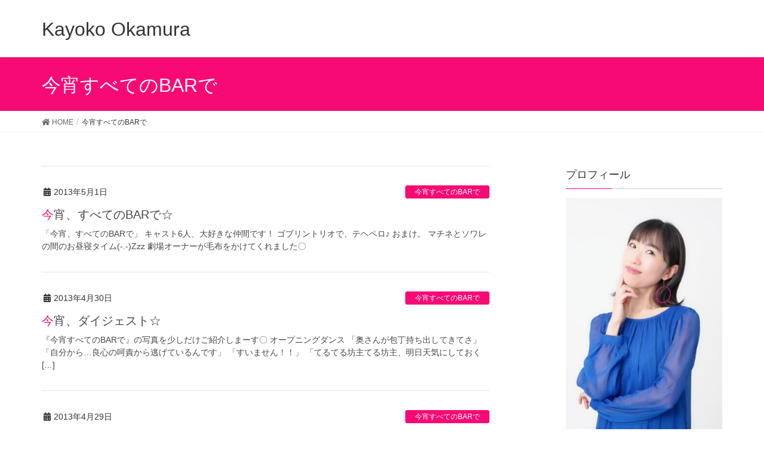

--- FILE ---
content_type: text/html; charset=UTF-8
request_url: https://kayoko-okamura.com/category/%E4%BB%8A%E5%AE%B5%E3%81%99%E3%81%B9%E3%81%A6%E3%81%AEbar%E3%81%A7/
body_size: 18311
content:
<!DOCTYPE html>
<html lang="ja">
<head>
<meta charset="utf-8">
<meta http-equiv="X-UA-Compatible" content="IE=edge">
<meta name="viewport" content="width=device-width, initial-scale=1">
<title>今宵すべてのBARで &#8211; Kayoko Okamura</title>
<meta name='robots' content='max-image-preview:large' />
<link rel="alternate" type="application/rss+xml" title="Kayoko Okamura &raquo; フィード" href="https://kayoko-okamura.com/feed/" />
<link rel="alternate" type="application/rss+xml" title="Kayoko Okamura &raquo; コメントフィード" href="https://kayoko-okamura.com/comments/feed/" />
<link rel="alternate" type="application/rss+xml" title="Kayoko Okamura &raquo; 今宵すべてのBARで カテゴリーのフィード" href="https://kayoko-okamura.com/category/%e4%bb%8a%e5%ae%b5%e3%81%99%e3%81%b9%e3%81%a6%e3%81%aebar%e3%81%a7/feed/" />
		<!-- This site uses the Google Analytics by ExactMetrics plugin v7.12.1 - Using Analytics tracking - https://www.exactmetrics.com/ -->
							<script
				src="//www.googletagmanager.com/gtag/js?id=UA-149126961-1"  data-cfasync="false" data-wpfc-render="false" type="text/javascript" async></script>
			<script data-cfasync="false" data-wpfc-render="false" type="text/javascript">
				var em_version = '7.12.1';
				var em_track_user = true;
				var em_no_track_reason = '';
				
								var disableStrs = [
															'ga-disable-UA-149126961-1',
									];

				/* Function to detect opted out users */
				function __gtagTrackerIsOptedOut() {
					for (var index = 0; index < disableStrs.length; index++) {
						if (document.cookie.indexOf(disableStrs[index] + '=true') > -1) {
							return true;
						}
					}

					return false;
				}

				/* Disable tracking if the opt-out cookie exists. */
				if (__gtagTrackerIsOptedOut()) {
					for (var index = 0; index < disableStrs.length; index++) {
						window[disableStrs[index]] = true;
					}
				}

				/* Opt-out function */
				function __gtagTrackerOptout() {
					for (var index = 0; index < disableStrs.length; index++) {
						document.cookie = disableStrs[index] + '=true; expires=Thu, 31 Dec 2099 23:59:59 UTC; path=/';
						window[disableStrs[index]] = true;
					}
				}

				if ('undefined' === typeof gaOptout) {
					function gaOptout() {
						__gtagTrackerOptout();
					}
				}
								window.dataLayer = window.dataLayer || [];

				window.ExactMetricsDualTracker = {
					helpers: {},
					trackers: {},
				};
				if (em_track_user) {
					function __gtagDataLayer() {
						dataLayer.push(arguments);
					}

					function __gtagTracker(type, name, parameters) {
						if (!parameters) {
							parameters = {};
						}

						if (parameters.send_to) {
							__gtagDataLayer.apply(null, arguments);
							return;
						}

						if (type === 'event') {
							
														parameters.send_to = exactmetrics_frontend.ua;
							__gtagDataLayer(type, name, parameters);
													} else {
							__gtagDataLayer.apply(null, arguments);
						}
					}

					__gtagTracker('js', new Date());
					__gtagTracker('set', {
						'developer_id.dNDMyYj': true,
											});
															__gtagTracker('config', 'UA-149126961-1', {"forceSSL":"true"} );
										window.gtag = __gtagTracker;										(function () {
						/* https://developers.google.com/analytics/devguides/collection/analyticsjs/ */
						/* ga and __gaTracker compatibility shim. */
						var noopfn = function () {
							return null;
						};
						var newtracker = function () {
							return new Tracker();
						};
						var Tracker = function () {
							return null;
						};
						var p = Tracker.prototype;
						p.get = noopfn;
						p.set = noopfn;
						p.send = function () {
							var args = Array.prototype.slice.call(arguments);
							args.unshift('send');
							__gaTracker.apply(null, args);
						};
						var __gaTracker = function () {
							var len = arguments.length;
							if (len === 0) {
								return;
							}
							var f = arguments[len - 1];
							if (typeof f !== 'object' || f === null || typeof f.hitCallback !== 'function') {
								if ('send' === arguments[0]) {
									var hitConverted, hitObject = false, action;
									if ('event' === arguments[1]) {
										if ('undefined' !== typeof arguments[3]) {
											hitObject = {
												'eventAction': arguments[3],
												'eventCategory': arguments[2],
												'eventLabel': arguments[4],
												'value': arguments[5] ? arguments[5] : 1,
											}
										}
									}
									if ('pageview' === arguments[1]) {
										if ('undefined' !== typeof arguments[2]) {
											hitObject = {
												'eventAction': 'page_view',
												'page_path': arguments[2],
											}
										}
									}
									if (typeof arguments[2] === 'object') {
										hitObject = arguments[2];
									}
									if (typeof arguments[5] === 'object') {
										Object.assign(hitObject, arguments[5]);
									}
									if ('undefined' !== typeof arguments[1].hitType) {
										hitObject = arguments[1];
										if ('pageview' === hitObject.hitType) {
											hitObject.eventAction = 'page_view';
										}
									}
									if (hitObject) {
										action = 'timing' === arguments[1].hitType ? 'timing_complete' : hitObject.eventAction;
										hitConverted = mapArgs(hitObject);
										__gtagTracker('event', action, hitConverted);
									}
								}
								return;
							}

							function mapArgs(args) {
								var arg, hit = {};
								var gaMap = {
									'eventCategory': 'event_category',
									'eventAction': 'event_action',
									'eventLabel': 'event_label',
									'eventValue': 'event_value',
									'nonInteraction': 'non_interaction',
									'timingCategory': 'event_category',
									'timingVar': 'name',
									'timingValue': 'value',
									'timingLabel': 'event_label',
									'page': 'page_path',
									'location': 'page_location',
									'title': 'page_title',
								};
								for (arg in args) {
																		if (!(!args.hasOwnProperty(arg) || !gaMap.hasOwnProperty(arg))) {
										hit[gaMap[arg]] = args[arg];
									} else {
										hit[arg] = args[arg];
									}
								}
								return hit;
							}

							try {
								f.hitCallback();
							} catch (ex) {
							}
						};
						__gaTracker.create = newtracker;
						__gaTracker.getByName = newtracker;
						__gaTracker.getAll = function () {
							return [];
						};
						__gaTracker.remove = noopfn;
						__gaTracker.loaded = true;
						window['__gaTracker'] = __gaTracker;
					})();
									} else {
										console.log("");
					(function () {
						function __gtagTracker() {
							return null;
						}

						window['__gtagTracker'] = __gtagTracker;
						window['gtag'] = __gtagTracker;
					})();
									}
			</script>
				<!-- / Google Analytics by ExactMetrics -->
		<script type="text/javascript">
window._wpemojiSettings = {"baseUrl":"https:\/\/s.w.org\/images\/core\/emoji\/14.0.0\/72x72\/","ext":".png","svgUrl":"https:\/\/s.w.org\/images\/core\/emoji\/14.0.0\/svg\/","svgExt":".svg","source":{"concatemoji":"https:\/\/kayoko-okamura.com\/wp-includes\/js\/wp-emoji-release.min.js?ver=6.1.9"}};
/*! This file is auto-generated */
!function(e,a,t){var n,r,o,i=a.createElement("canvas"),p=i.getContext&&i.getContext("2d");function s(e,t){var a=String.fromCharCode,e=(p.clearRect(0,0,i.width,i.height),p.fillText(a.apply(this,e),0,0),i.toDataURL());return p.clearRect(0,0,i.width,i.height),p.fillText(a.apply(this,t),0,0),e===i.toDataURL()}function c(e){var t=a.createElement("script");t.src=e,t.defer=t.type="text/javascript",a.getElementsByTagName("head")[0].appendChild(t)}for(o=Array("flag","emoji"),t.supports={everything:!0,everythingExceptFlag:!0},r=0;r<o.length;r++)t.supports[o[r]]=function(e){if(p&&p.fillText)switch(p.textBaseline="top",p.font="600 32px Arial",e){case"flag":return s([127987,65039,8205,9895,65039],[127987,65039,8203,9895,65039])?!1:!s([55356,56826,55356,56819],[55356,56826,8203,55356,56819])&&!s([55356,57332,56128,56423,56128,56418,56128,56421,56128,56430,56128,56423,56128,56447],[55356,57332,8203,56128,56423,8203,56128,56418,8203,56128,56421,8203,56128,56430,8203,56128,56423,8203,56128,56447]);case"emoji":return!s([129777,127995,8205,129778,127999],[129777,127995,8203,129778,127999])}return!1}(o[r]),t.supports.everything=t.supports.everything&&t.supports[o[r]],"flag"!==o[r]&&(t.supports.everythingExceptFlag=t.supports.everythingExceptFlag&&t.supports[o[r]]);t.supports.everythingExceptFlag=t.supports.everythingExceptFlag&&!t.supports.flag,t.DOMReady=!1,t.readyCallback=function(){t.DOMReady=!0},t.supports.everything||(n=function(){t.readyCallback()},a.addEventListener?(a.addEventListener("DOMContentLoaded",n,!1),e.addEventListener("load",n,!1)):(e.attachEvent("onload",n),a.attachEvent("onreadystatechange",function(){"complete"===a.readyState&&t.readyCallback()})),(e=t.source||{}).concatemoji?c(e.concatemoji):e.wpemoji&&e.twemoji&&(c(e.twemoji),c(e.wpemoji)))}(window,document,window._wpemojiSettings);
</script>
<style type="text/css">
img.wp-smiley,
img.emoji {
	display: inline !important;
	border: none !important;
	box-shadow: none !important;
	height: 1em !important;
	width: 1em !important;
	margin: 0 0.07em !important;
	vertical-align: -0.1em !important;
	background: none !important;
	padding: 0 !important;
}
</style>
	<link rel='stylesheet' id='font-awesome-css' href='https://kayoko-okamura.com/wp-content/themes/lightning/inc/font-awesome/versions/5.6.0/css/all.min.css?ver=5.6' type='text/css' media='all' />
<link rel='stylesheet' id='wp-block-library-css' href='https://kayoko-okamura.com/wp-includes/css/dist/block-library/style.min.css?ver=6.1.9' type='text/css' media='all' />
<link rel='stylesheet' id='classic-theme-styles-css' href='https://kayoko-okamura.com/wp-includes/css/classic-themes.min.css?ver=1' type='text/css' media='all' />
<style id='global-styles-inline-css' type='text/css'>
body{--wp--preset--color--black: #000000;--wp--preset--color--cyan-bluish-gray: #abb8c3;--wp--preset--color--white: #ffffff;--wp--preset--color--pale-pink: #f78da7;--wp--preset--color--vivid-red: #cf2e2e;--wp--preset--color--luminous-vivid-orange: #ff6900;--wp--preset--color--luminous-vivid-amber: #fcb900;--wp--preset--color--light-green-cyan: #7bdcb5;--wp--preset--color--vivid-green-cyan: #00d084;--wp--preset--color--pale-cyan-blue: #8ed1fc;--wp--preset--color--vivid-cyan-blue: #0693e3;--wp--preset--color--vivid-purple: #9b51e0;--wp--preset--gradient--vivid-cyan-blue-to-vivid-purple: linear-gradient(135deg,rgba(6,147,227,1) 0%,rgb(155,81,224) 100%);--wp--preset--gradient--light-green-cyan-to-vivid-green-cyan: linear-gradient(135deg,rgb(122,220,180) 0%,rgb(0,208,130) 100%);--wp--preset--gradient--luminous-vivid-amber-to-luminous-vivid-orange: linear-gradient(135deg,rgba(252,185,0,1) 0%,rgba(255,105,0,1) 100%);--wp--preset--gradient--luminous-vivid-orange-to-vivid-red: linear-gradient(135deg,rgba(255,105,0,1) 0%,rgb(207,46,46) 100%);--wp--preset--gradient--very-light-gray-to-cyan-bluish-gray: linear-gradient(135deg,rgb(238,238,238) 0%,rgb(169,184,195) 100%);--wp--preset--gradient--cool-to-warm-spectrum: linear-gradient(135deg,rgb(74,234,220) 0%,rgb(151,120,209) 20%,rgb(207,42,186) 40%,rgb(238,44,130) 60%,rgb(251,105,98) 80%,rgb(254,248,76) 100%);--wp--preset--gradient--blush-light-purple: linear-gradient(135deg,rgb(255,206,236) 0%,rgb(152,150,240) 100%);--wp--preset--gradient--blush-bordeaux: linear-gradient(135deg,rgb(254,205,165) 0%,rgb(254,45,45) 50%,rgb(107,0,62) 100%);--wp--preset--gradient--luminous-dusk: linear-gradient(135deg,rgb(255,203,112) 0%,rgb(199,81,192) 50%,rgb(65,88,208) 100%);--wp--preset--gradient--pale-ocean: linear-gradient(135deg,rgb(255,245,203) 0%,rgb(182,227,212) 50%,rgb(51,167,181) 100%);--wp--preset--gradient--electric-grass: linear-gradient(135deg,rgb(202,248,128) 0%,rgb(113,206,126) 100%);--wp--preset--gradient--midnight: linear-gradient(135deg,rgb(2,3,129) 0%,rgb(40,116,252) 100%);--wp--preset--duotone--dark-grayscale: url('#wp-duotone-dark-grayscale');--wp--preset--duotone--grayscale: url('#wp-duotone-grayscale');--wp--preset--duotone--purple-yellow: url('#wp-duotone-purple-yellow');--wp--preset--duotone--blue-red: url('#wp-duotone-blue-red');--wp--preset--duotone--midnight: url('#wp-duotone-midnight');--wp--preset--duotone--magenta-yellow: url('#wp-duotone-magenta-yellow');--wp--preset--duotone--purple-green: url('#wp-duotone-purple-green');--wp--preset--duotone--blue-orange: url('#wp-duotone-blue-orange');--wp--preset--font-size--small: 13px;--wp--preset--font-size--medium: 20px;--wp--preset--font-size--large: 36px;--wp--preset--font-size--x-large: 42px;--wp--preset--spacing--20: 0.44rem;--wp--preset--spacing--30: 0.67rem;--wp--preset--spacing--40: 1rem;--wp--preset--spacing--50: 1.5rem;--wp--preset--spacing--60: 2.25rem;--wp--preset--spacing--70: 3.38rem;--wp--preset--spacing--80: 5.06rem;}:where(.is-layout-flex){gap: 0.5em;}body .is-layout-flow > .alignleft{float: left;margin-inline-start: 0;margin-inline-end: 2em;}body .is-layout-flow > .alignright{float: right;margin-inline-start: 2em;margin-inline-end: 0;}body .is-layout-flow > .aligncenter{margin-left: auto !important;margin-right: auto !important;}body .is-layout-constrained > .alignleft{float: left;margin-inline-start: 0;margin-inline-end: 2em;}body .is-layout-constrained > .alignright{float: right;margin-inline-start: 2em;margin-inline-end: 0;}body .is-layout-constrained > .aligncenter{margin-left: auto !important;margin-right: auto !important;}body .is-layout-constrained > :where(:not(.alignleft):not(.alignright):not(.alignfull)){max-width: var(--wp--style--global--content-size);margin-left: auto !important;margin-right: auto !important;}body .is-layout-constrained > .alignwide{max-width: var(--wp--style--global--wide-size);}body .is-layout-flex{display: flex;}body .is-layout-flex{flex-wrap: wrap;align-items: center;}body .is-layout-flex > *{margin: 0;}:where(.wp-block-columns.is-layout-flex){gap: 2em;}.has-black-color{color: var(--wp--preset--color--black) !important;}.has-cyan-bluish-gray-color{color: var(--wp--preset--color--cyan-bluish-gray) !important;}.has-white-color{color: var(--wp--preset--color--white) !important;}.has-pale-pink-color{color: var(--wp--preset--color--pale-pink) !important;}.has-vivid-red-color{color: var(--wp--preset--color--vivid-red) !important;}.has-luminous-vivid-orange-color{color: var(--wp--preset--color--luminous-vivid-orange) !important;}.has-luminous-vivid-amber-color{color: var(--wp--preset--color--luminous-vivid-amber) !important;}.has-light-green-cyan-color{color: var(--wp--preset--color--light-green-cyan) !important;}.has-vivid-green-cyan-color{color: var(--wp--preset--color--vivid-green-cyan) !important;}.has-pale-cyan-blue-color{color: var(--wp--preset--color--pale-cyan-blue) !important;}.has-vivid-cyan-blue-color{color: var(--wp--preset--color--vivid-cyan-blue) !important;}.has-vivid-purple-color{color: var(--wp--preset--color--vivid-purple) !important;}.has-black-background-color{background-color: var(--wp--preset--color--black) !important;}.has-cyan-bluish-gray-background-color{background-color: var(--wp--preset--color--cyan-bluish-gray) !important;}.has-white-background-color{background-color: var(--wp--preset--color--white) !important;}.has-pale-pink-background-color{background-color: var(--wp--preset--color--pale-pink) !important;}.has-vivid-red-background-color{background-color: var(--wp--preset--color--vivid-red) !important;}.has-luminous-vivid-orange-background-color{background-color: var(--wp--preset--color--luminous-vivid-orange) !important;}.has-luminous-vivid-amber-background-color{background-color: var(--wp--preset--color--luminous-vivid-amber) !important;}.has-light-green-cyan-background-color{background-color: var(--wp--preset--color--light-green-cyan) !important;}.has-vivid-green-cyan-background-color{background-color: var(--wp--preset--color--vivid-green-cyan) !important;}.has-pale-cyan-blue-background-color{background-color: var(--wp--preset--color--pale-cyan-blue) !important;}.has-vivid-cyan-blue-background-color{background-color: var(--wp--preset--color--vivid-cyan-blue) !important;}.has-vivid-purple-background-color{background-color: var(--wp--preset--color--vivid-purple) !important;}.has-black-border-color{border-color: var(--wp--preset--color--black) !important;}.has-cyan-bluish-gray-border-color{border-color: var(--wp--preset--color--cyan-bluish-gray) !important;}.has-white-border-color{border-color: var(--wp--preset--color--white) !important;}.has-pale-pink-border-color{border-color: var(--wp--preset--color--pale-pink) !important;}.has-vivid-red-border-color{border-color: var(--wp--preset--color--vivid-red) !important;}.has-luminous-vivid-orange-border-color{border-color: var(--wp--preset--color--luminous-vivid-orange) !important;}.has-luminous-vivid-amber-border-color{border-color: var(--wp--preset--color--luminous-vivid-amber) !important;}.has-light-green-cyan-border-color{border-color: var(--wp--preset--color--light-green-cyan) !important;}.has-vivid-green-cyan-border-color{border-color: var(--wp--preset--color--vivid-green-cyan) !important;}.has-pale-cyan-blue-border-color{border-color: var(--wp--preset--color--pale-cyan-blue) !important;}.has-vivid-cyan-blue-border-color{border-color: var(--wp--preset--color--vivid-cyan-blue) !important;}.has-vivid-purple-border-color{border-color: var(--wp--preset--color--vivid-purple) !important;}.has-vivid-cyan-blue-to-vivid-purple-gradient-background{background: var(--wp--preset--gradient--vivid-cyan-blue-to-vivid-purple) !important;}.has-light-green-cyan-to-vivid-green-cyan-gradient-background{background: var(--wp--preset--gradient--light-green-cyan-to-vivid-green-cyan) !important;}.has-luminous-vivid-amber-to-luminous-vivid-orange-gradient-background{background: var(--wp--preset--gradient--luminous-vivid-amber-to-luminous-vivid-orange) !important;}.has-luminous-vivid-orange-to-vivid-red-gradient-background{background: var(--wp--preset--gradient--luminous-vivid-orange-to-vivid-red) !important;}.has-very-light-gray-to-cyan-bluish-gray-gradient-background{background: var(--wp--preset--gradient--very-light-gray-to-cyan-bluish-gray) !important;}.has-cool-to-warm-spectrum-gradient-background{background: var(--wp--preset--gradient--cool-to-warm-spectrum) !important;}.has-blush-light-purple-gradient-background{background: var(--wp--preset--gradient--blush-light-purple) !important;}.has-blush-bordeaux-gradient-background{background: var(--wp--preset--gradient--blush-bordeaux) !important;}.has-luminous-dusk-gradient-background{background: var(--wp--preset--gradient--luminous-dusk) !important;}.has-pale-ocean-gradient-background{background: var(--wp--preset--gradient--pale-ocean) !important;}.has-electric-grass-gradient-background{background: var(--wp--preset--gradient--electric-grass) !important;}.has-midnight-gradient-background{background: var(--wp--preset--gradient--midnight) !important;}.has-small-font-size{font-size: var(--wp--preset--font-size--small) !important;}.has-medium-font-size{font-size: var(--wp--preset--font-size--medium) !important;}.has-large-font-size{font-size: var(--wp--preset--font-size--large) !important;}.has-x-large-font-size{font-size: var(--wp--preset--font-size--x-large) !important;}
.wp-block-navigation a:where(:not(.wp-element-button)){color: inherit;}
:where(.wp-block-columns.is-layout-flex){gap: 2em;}
.wp-block-pullquote{font-size: 1.5em;line-height: 1.6;}
</style>
<link rel='stylesheet' id='wordpress-popular-posts-css-css' href='https://kayoko-okamura.com/wp-content/plugins/wordpress-popular-posts/assets/css/wpp.css?ver=6.1.1' type='text/css' media='all' />
<link rel='stylesheet' id='lightning-common-style-css' href='https://kayoko-okamura.com/wp-content/themes/lightning/assets/css/common.css?ver=6.16.0' type='text/css' media='all' />
<link rel='stylesheet' id='lightning-design-style-css' href='https://kayoko-okamura.com/wp-content/themes/lightning/design-skin/origin/css/style.css?ver=6.16.0' type='text/css' media='all' />
<style id='lightning-design-style-inline-css' type='text/css'>
/* ltg theme common */.color_key_bg,.color_key_bg_hover:hover{background-color: #f80a75;}.color_key_txt,.color_key_txt_hover:hover{color: #f80a75;}.color_key_border,.color_key_border_hover:hover{border-color: #f80a75;}.color_key_dark_bg,.color_key_dark_bg_hover:hover{background-color: #f80a75;}.color_key_dark_txt,.color_key_dark_txt_hover:hover{color: #f80a75;}.color_key_dark_border,.color_key_dark_border_hover:hover{border-color: #f80a75;}
.bbp-submit-wrapper .button.submit,.woocommerce a.button.alt:hover,.woocommerce-product-search button:hover,.woocommerce button.button.alt { background-color:#f80a75 ; }.bbp-submit-wrapper .button.submit:hover,.woocommerce a.button.alt,.woocommerce-product-search button,.woocommerce button.button.alt:hover { background-color:#f80a75 ; }.woocommerce ul.product_list_widget li a:hover img { border-color:#f80a75; }.veu_color_txt_key { color:#f80a75 ; }.veu_color_bg_key { background-color:#f80a75 ; }.veu_color_border_key { border-color:#f80a75 ; }.btn-default { border-color:#f80a75;color:#f80a75;}.btn-default:focus,.btn-default:hover { border-color:#f80a75;background-color: #f80a75; }.btn-primary { background-color:#f80a75;border-color:#f80a75; }.btn-primary:focus,.btn-primary:hover { background-color:#f80a75;border-color:#f80a75; }
.tagcloud a:before { font-family: "Font Awesome 5 Free";content: "\f02b";font-weight: bold; }
a { color:#f80a75 ; }a:hover { color:#f80a75 ; }.page-header { background-color:#f80a75; }h1.entry-title:first-letter,.single h1.entry-title:first-letter { color:#f80a75; }h2,.mainSection-title { border-top-color:#f80a75; }h3:after,.subSection-title:after { border-bottom-color:#f80a75; }.media .media-body .media-heading a:hover { color:#f80a75; }ul.page-numbers li span.page-numbers.current { background-color:#f80a75; }.pager li > a { border-color:#f80a75;color:#f80a75;}.pager li > a:hover { background-color:#f80a75;color:#fff;}footer { border-top-color:#f80a75; }dt { border-left-color:#f80a75; }@media (min-width: 768px){ ul.gMenu > li > a:after { border-bottom-color: #f80a75 ; }} /* @media (min-width: 768px) */
</style>
<link rel='stylesheet' id='lightning-theme-style-css' href='https://kayoko-okamura.com/wp-content/themes/lightning/style.css?ver=6.16.0' type='text/css' media='all' />
<script type='text/javascript' src='https://kayoko-okamura.com/wp-content/plugins/google-analytics-dashboard-for-wp/assets/js/frontend-gtag.min.js?ver=7.12.1' id='exactmetrics-frontend-script-js'></script>
<script data-cfasync="false" data-wpfc-render="false" type="text/javascript" id='exactmetrics-frontend-script-js-extra'>/* <![CDATA[ */
var exactmetrics_frontend = {"js_events_tracking":"true","download_extensions":"zip,mp3,mpeg,pdf,docx,pptx,xlsx,rar","inbound_paths":"[{\"path\":\"\\\/go\\\/\",\"label\":\"affiliate\"},{\"path\":\"\\\/recommend\\\/\",\"label\":\"affiliate\"}]","home_url":"https:\/\/kayoko-okamura.com","hash_tracking":"false","ua":"UA-149126961-1","v4_id":""};/* ]]> */
</script>
<script type='application/json' id='wpp-json'>
{"sampling_active":0,"sampling_rate":100,"ajax_url":"https:\/\/kayoko-okamura.com\/wp-json\/wordpress-popular-posts\/v1\/popular-posts","api_url":"https:\/\/kayoko-okamura.com\/wp-json\/wordpress-popular-posts","ID":0,"token":"7b1d292041","lang":0,"debug":0}
</script>
<script type='text/javascript' src='https://kayoko-okamura.com/wp-content/plugins/wordpress-popular-posts/assets/js/wpp.min.js?ver=6.1.1' id='wpp-js-js'></script>
<script type='text/javascript' src='https://kayoko-okamura.com/wp-includes/js/jquery/jquery.min.js?ver=3.6.1' id='jquery-core-js'></script>
<script type='text/javascript' src='https://kayoko-okamura.com/wp-includes/js/jquery/jquery-migrate.min.js?ver=3.3.2' id='jquery-migrate-js'></script>
<link rel="https://api.w.org/" href="https://kayoko-okamura.com/wp-json/" /><link rel="alternate" type="application/json" href="https://kayoko-okamura.com/wp-json/wp/v2/categories/6" /><link rel="EditURI" type="application/rsd+xml" title="RSD" href="https://kayoko-okamura.com/xmlrpc.php?rsd" />
<link rel="wlwmanifest" type="application/wlwmanifest+xml" href="https://kayoko-okamura.com/wp-includes/wlwmanifest.xml" />
<meta name="generator" content="WordPress 6.1.9" />
            <style id="wpp-loading-animation-styles">@-webkit-keyframes bgslide{from{background-position-x:0}to{background-position-x:-200%}}@keyframes bgslide{from{background-position-x:0}to{background-position-x:-200%}}.wpp-widget-placeholder,.wpp-widget-block-placeholder{margin:0 auto;width:60px;height:3px;background:#dd3737;background:linear-gradient(90deg,#dd3737 0%,#571313 10%,#dd3737 100%);background-size:200% auto;border-radius:3px;-webkit-animation:bgslide 1s infinite linear;animation:bgslide 1s infinite linear}</style>
            		<style type="text/css" id="wp-custom-css">
			/*.yap-emoji { display:none;}*/		</style>
		
</head>
<body data-rsssl=1 class="archive category category-bar category-6 sidebar-fix fa_v5_css device-pc headfix header_height_changer">
<svg xmlns="http://www.w3.org/2000/svg" viewBox="0 0 0 0" width="0" height="0" focusable="false" role="none" style="visibility: hidden; position: absolute; left: -9999px; overflow: hidden;" ><defs><filter id="wp-duotone-dark-grayscale"><feColorMatrix color-interpolation-filters="sRGB" type="matrix" values=" .299 .587 .114 0 0 .299 .587 .114 0 0 .299 .587 .114 0 0 .299 .587 .114 0 0 " /><feComponentTransfer color-interpolation-filters="sRGB" ><feFuncR type="table" tableValues="0 0.49803921568627" /><feFuncG type="table" tableValues="0 0.49803921568627" /><feFuncB type="table" tableValues="0 0.49803921568627" /><feFuncA type="table" tableValues="1 1" /></feComponentTransfer><feComposite in2="SourceGraphic" operator="in" /></filter></defs></svg><svg xmlns="http://www.w3.org/2000/svg" viewBox="0 0 0 0" width="0" height="0" focusable="false" role="none" style="visibility: hidden; position: absolute; left: -9999px; overflow: hidden;" ><defs><filter id="wp-duotone-grayscale"><feColorMatrix color-interpolation-filters="sRGB" type="matrix" values=" .299 .587 .114 0 0 .299 .587 .114 0 0 .299 .587 .114 0 0 .299 .587 .114 0 0 " /><feComponentTransfer color-interpolation-filters="sRGB" ><feFuncR type="table" tableValues="0 1" /><feFuncG type="table" tableValues="0 1" /><feFuncB type="table" tableValues="0 1" /><feFuncA type="table" tableValues="1 1" /></feComponentTransfer><feComposite in2="SourceGraphic" operator="in" /></filter></defs></svg><svg xmlns="http://www.w3.org/2000/svg" viewBox="0 0 0 0" width="0" height="0" focusable="false" role="none" style="visibility: hidden; position: absolute; left: -9999px; overflow: hidden;" ><defs><filter id="wp-duotone-purple-yellow"><feColorMatrix color-interpolation-filters="sRGB" type="matrix" values=" .299 .587 .114 0 0 .299 .587 .114 0 0 .299 .587 .114 0 0 .299 .587 .114 0 0 " /><feComponentTransfer color-interpolation-filters="sRGB" ><feFuncR type="table" tableValues="0.54901960784314 0.98823529411765" /><feFuncG type="table" tableValues="0 1" /><feFuncB type="table" tableValues="0.71764705882353 0.25490196078431" /><feFuncA type="table" tableValues="1 1" /></feComponentTransfer><feComposite in2="SourceGraphic" operator="in" /></filter></defs></svg><svg xmlns="http://www.w3.org/2000/svg" viewBox="0 0 0 0" width="0" height="0" focusable="false" role="none" style="visibility: hidden; position: absolute; left: -9999px; overflow: hidden;" ><defs><filter id="wp-duotone-blue-red"><feColorMatrix color-interpolation-filters="sRGB" type="matrix" values=" .299 .587 .114 0 0 .299 .587 .114 0 0 .299 .587 .114 0 0 .299 .587 .114 0 0 " /><feComponentTransfer color-interpolation-filters="sRGB" ><feFuncR type="table" tableValues="0 1" /><feFuncG type="table" tableValues="0 0.27843137254902" /><feFuncB type="table" tableValues="0.5921568627451 0.27843137254902" /><feFuncA type="table" tableValues="1 1" /></feComponentTransfer><feComposite in2="SourceGraphic" operator="in" /></filter></defs></svg><svg xmlns="http://www.w3.org/2000/svg" viewBox="0 0 0 0" width="0" height="0" focusable="false" role="none" style="visibility: hidden; position: absolute; left: -9999px; overflow: hidden;" ><defs><filter id="wp-duotone-midnight"><feColorMatrix color-interpolation-filters="sRGB" type="matrix" values=" .299 .587 .114 0 0 .299 .587 .114 0 0 .299 .587 .114 0 0 .299 .587 .114 0 0 " /><feComponentTransfer color-interpolation-filters="sRGB" ><feFuncR type="table" tableValues="0 0" /><feFuncG type="table" tableValues="0 0.64705882352941" /><feFuncB type="table" tableValues="0 1" /><feFuncA type="table" tableValues="1 1" /></feComponentTransfer><feComposite in2="SourceGraphic" operator="in" /></filter></defs></svg><svg xmlns="http://www.w3.org/2000/svg" viewBox="0 0 0 0" width="0" height="0" focusable="false" role="none" style="visibility: hidden; position: absolute; left: -9999px; overflow: hidden;" ><defs><filter id="wp-duotone-magenta-yellow"><feColorMatrix color-interpolation-filters="sRGB" type="matrix" values=" .299 .587 .114 0 0 .299 .587 .114 0 0 .299 .587 .114 0 0 .299 .587 .114 0 0 " /><feComponentTransfer color-interpolation-filters="sRGB" ><feFuncR type="table" tableValues="0.78039215686275 1" /><feFuncG type="table" tableValues="0 0.94901960784314" /><feFuncB type="table" tableValues="0.35294117647059 0.47058823529412" /><feFuncA type="table" tableValues="1 1" /></feComponentTransfer><feComposite in2="SourceGraphic" operator="in" /></filter></defs></svg><svg xmlns="http://www.w3.org/2000/svg" viewBox="0 0 0 0" width="0" height="0" focusable="false" role="none" style="visibility: hidden; position: absolute; left: -9999px; overflow: hidden;" ><defs><filter id="wp-duotone-purple-green"><feColorMatrix color-interpolation-filters="sRGB" type="matrix" values=" .299 .587 .114 0 0 .299 .587 .114 0 0 .299 .587 .114 0 0 .299 .587 .114 0 0 " /><feComponentTransfer color-interpolation-filters="sRGB" ><feFuncR type="table" tableValues="0.65098039215686 0.40392156862745" /><feFuncG type="table" tableValues="0 1" /><feFuncB type="table" tableValues="0.44705882352941 0.4" /><feFuncA type="table" tableValues="1 1" /></feComponentTransfer><feComposite in2="SourceGraphic" operator="in" /></filter></defs></svg><svg xmlns="http://www.w3.org/2000/svg" viewBox="0 0 0 0" width="0" height="0" focusable="false" role="none" style="visibility: hidden; position: absolute; left: -9999px; overflow: hidden;" ><defs><filter id="wp-duotone-blue-orange"><feColorMatrix color-interpolation-filters="sRGB" type="matrix" values=" .299 .587 .114 0 0 .299 .587 .114 0 0 .299 .587 .114 0 0 .299 .587 .114 0 0 " /><feComponentTransfer color-interpolation-filters="sRGB" ><feFuncR type="table" tableValues="0.098039215686275 1" /><feFuncG type="table" tableValues="0 0.66274509803922" /><feFuncB type="table" tableValues="0.84705882352941 0.41960784313725" /><feFuncA type="table" tableValues="1 1" /></feComponentTransfer><feComposite in2="SourceGraphic" operator="in" /></filter></defs></svg><div class="vk-mobile-nav-menu-btn">MENU</div><div class="vk-mobile-nav"></div><header class="navbar siteHeader">
		<div class="container siteHeadContainer">
		<div class="navbar-header">
			<h1 class="navbar-brand siteHeader_logo">
			<a href="https://kayoko-okamura.com/"><span>
			Kayoko Okamura			</span></a>
			</h1>
								</div>

			</div>
	</header>

<div class="section page-header"><div class="container"><div class="row"><div class="col-md-12">
<h1 class="page-header_pageTitle">
今宵すべてのBARで</h1>
</div></div></div></div><!-- [ /.page-header ] -->
<!-- [ .breadSection ] -->
<div class="section breadSection">
<div class="container">
<div class="row">
<ol class="breadcrumb"><li id="panHome"><a href="https://kayoko-okamura.com/"><span><i class="fa fa-home"></i> HOME</span></a></li><li><span>今宵すべてのBARで</span></li></ol>
</div>
</div>
</div>
<!-- [ /.breadSection ] -->
<div class="section siteContent">
<div class="container">
<div class="row">

<div class="col-md-8 mainSection" id="main" role="main">

	
<div class="postList">


	
		<article class="media">
<div id="post-1441" class="post-1441 post type-post status-publish format-standard hentry category-bar">
		<div class="media-body">
		<div class="entry-meta">


<span class="published entry-meta_items">2013年5月1日</span>

<span class="entry-meta_items entry-meta_updated entry-meta_hidden">/ 最終更新日 : <span class="updated">2013年5月1日</span></span>


	
	<span class="vcard author entry-meta_items entry-meta_items_author entry-meta_hidden"><span class="fn">kayoko-okamura</span></span>



<span class="entry-meta_items entry-meta_items_term"><a href="https://kayoko-okamura.com/category/%e4%bb%8a%e5%ae%b5%e3%81%99%e3%81%b9%e3%81%a6%e3%81%aebar%e3%81%a7/" class="btn btn-xs btn-primary">今宵すべてのBARで</a></span>
</div>
		<h1 class="media-heading entry-title"><a href="https://kayoko-okamura.com/2013/05/01/%e4%bb%8a%e5%ae%b5%e3%80%81%e3%81%99%e3%81%b9%e3%81%a6%e3%81%aebar%e3%81%a7%e2%98%86/">今宵、すべてのBARで☆</a></h1>
		<a href="https://kayoko-okamura.com/2013/05/01/%e4%bb%8a%e5%ae%b5%e3%80%81%e3%81%99%e3%81%b9%e3%81%a6%e3%81%aebar%e3%81%a7%e2%98%86/" class="media-body_excerpt"><p>「今宵、すべてのBARで」 キャスト6人、大好きな仲間です！ ゴブリントリオで、テヘペロ♪ おまけ。 マチネとソワレの間のお昼寝タイム(-.-)Zzz 劇場オーナーが毛布をかけてくれました〇</p>
</a>
		<!--
		<div><a href="https://kayoko-okamura.com/2013/05/01/%e4%bb%8a%e5%ae%b5%e3%80%81%e3%81%99%e3%81%b9%e3%81%a6%e3%81%aebar%e3%81%a7%e2%98%86/" class="btn btn-default btn-sm">続きを読む</a></div>
		-->
	</div>
</div>
</article>
		<article class="media">
<div id="post-1440" class="post-1440 post type-post status-publish format-standard hentry category-bar">
		<div class="media-body">
		<div class="entry-meta">


<span class="published entry-meta_items">2013年4月30日</span>

<span class="entry-meta_items entry-meta_updated entry-meta_hidden">/ 最終更新日 : <span class="updated">2013年4月30日</span></span>


	
	<span class="vcard author entry-meta_items entry-meta_items_author entry-meta_hidden"><span class="fn">kayoko-okamura</span></span>



<span class="entry-meta_items entry-meta_items_term"><a href="https://kayoko-okamura.com/category/%e4%bb%8a%e5%ae%b5%e3%81%99%e3%81%b9%e3%81%a6%e3%81%aebar%e3%81%a7/" class="btn btn-xs btn-primary">今宵すべてのBARで</a></span>
</div>
		<h1 class="media-heading entry-title"><a href="https://kayoko-okamura.com/2013/04/30/%e4%bb%8a%e5%ae%b5%e3%80%81%e3%83%80%e3%82%a4%e3%82%b8%e3%82%a7%e3%82%b9%e3%83%88%e2%98%86/">今宵、ダイジェスト☆</a></h1>
		<a href="https://kayoko-okamura.com/2013/04/30/%e4%bb%8a%e5%ae%b5%e3%80%81%e3%83%80%e3%82%a4%e3%82%b8%e3%82%a7%e3%82%b9%e3%83%88%e2%98%86/" class="media-body_excerpt"><p>『今宵すべてのBARで』の写真を少しだけご紹介しまーす〇 オープニングダンス 「奥さんが包丁持ち出してきてさ」 「自分から…良心の呵責から逃げているんです」 「すいません！！」 「てるてる坊主てる坊主、明日天気にしておく [&hellip;]</p>
</a>
		<!--
		<div><a href="https://kayoko-okamura.com/2013/04/30/%e4%bb%8a%e5%ae%b5%e3%80%81%e3%83%80%e3%82%a4%e3%82%b8%e3%82%a7%e3%82%b9%e3%83%88%e2%98%86/" class="btn btn-default btn-sm">続きを読む</a></div>
		-->
	</div>
</div>
</article>
		<article class="media">
<div id="post-1439" class="post-1439 post type-post status-publish format-standard hentry category-bar">
		<div class="media-body">
		<div class="entry-meta">


<span class="published entry-meta_items">2013年4月29日</span>

<span class="entry-meta_items entry-meta_updated entry-meta_hidden">/ 最終更新日 : <span class="updated">2013年4月29日</span></span>


	
	<span class="vcard author entry-meta_items entry-meta_items_author entry-meta_hidden"><span class="fn">kayoko-okamura</span></span>



<span class="entry-meta_items entry-meta_items_term"><a href="https://kayoko-okamura.com/category/%e4%bb%8a%e5%ae%b5%e3%81%99%e3%81%b9%e3%81%a6%e3%81%aebar%e3%81%a7/" class="btn btn-xs btn-primary">今宵すべてのBARで</a></span>
</div>
		<h1 class="media-heading entry-title"><a href="https://kayoko-okamura.com/2013/04/29/%e4%bb%8a%e5%ae%b5%e3%80%81%e5%8d%83%e7%a7%8b%e6%a5%bd%e2%98%86/">今宵、千秋楽☆</a></h1>
		<a href="https://kayoko-okamura.com/2013/04/29/%e4%bb%8a%e5%ae%b5%e3%80%81%e5%8d%83%e7%a7%8b%e6%a5%bd%e2%98%86/" class="media-body_excerpt"><p>お茶の間ゴブリン1st Contact『今宵すべてのBARで』 本日の2ステージをもちまして、お陰さまで無事に全公演が終了致しました。 連日予想以上の盛況ぶりで、嬉しい悲鳴をあげることができました。 ご来場下さいました皆 [&hellip;]</p>
</a>
		<!--
		<div><a href="https://kayoko-okamura.com/2013/04/29/%e4%bb%8a%e5%ae%b5%e3%80%81%e5%8d%83%e7%a7%8b%e6%a5%bd%e2%98%86/" class="btn btn-default btn-sm">続きを読む</a></div>
		-->
	</div>
</div>
</article>
		<article class="media">
<div id="post-1438" class="post-1438 post type-post status-publish format-standard hentry category-bar">
		<div class="media-body">
		<div class="entry-meta">


<span class="published entry-meta_items">2013年4月28日</span>

<span class="entry-meta_items entry-meta_updated entry-meta_hidden">/ 最終更新日 : <span class="updated">2013年4月28日</span></span>


	
	<span class="vcard author entry-meta_items entry-meta_items_author entry-meta_hidden"><span class="fn">kayoko-okamura</span></span>



<span class="entry-meta_items entry-meta_items_term"><a href="https://kayoko-okamura.com/category/%e4%bb%8a%e5%ae%b5%e3%81%99%e3%81%b9%e3%81%a6%e3%81%aebar%e3%81%a7/" class="btn btn-xs btn-primary">今宵すべてのBARで</a></span>
</div>
		<h1 class="media-heading entry-title"><a href="https://kayoko-okamura.com/2013/04/28/%e4%bb%8a%e5%ae%b5%e3%80%81%e4%b8%89%e6%97%a5%e7%9b%ae%e2%98%86/">今宵、三日目☆</a></h1>
		<a href="https://kayoko-okamura.com/2013/04/28/%e4%bb%8a%e5%ae%b5%e3%80%81%e4%b8%89%e6%97%a5%e7%9b%ae%e2%98%86/" class="media-body_excerpt"><p>お茶の間ゴブリン『今宵すべてのBARで』、今日も2ステージでした。 連日た～くさんのお客様に支えられています。 本当にありがとうございます！ お芝居も、ここに来てようやくチョッピリ余裕が生まれてきました。 まだまだイッパ [&hellip;]</p>
</a>
		<!--
		<div><a href="https://kayoko-okamura.com/2013/04/28/%e4%bb%8a%e5%ae%b5%e3%80%81%e4%b8%89%e6%97%a5%e7%9b%ae%e2%98%86/" class="btn btn-default btn-sm">続きを読む</a></div>
		-->
	</div>
</div>
</article>
		<article class="media">
<div id="post-1437" class="post-1437 post type-post status-publish format-standard hentry category-bar">
		<div class="media-body">
		<div class="entry-meta">


<span class="published entry-meta_items">2013年4月27日</span>

<span class="entry-meta_items entry-meta_updated entry-meta_hidden">/ 最終更新日 : <span class="updated">2013年4月27日</span></span>


	
	<span class="vcard author entry-meta_items entry-meta_items_author entry-meta_hidden"><span class="fn">kayoko-okamura</span></span>



<span class="entry-meta_items entry-meta_items_term"><a href="https://kayoko-okamura.com/category/%e4%bb%8a%e5%ae%b5%e3%81%99%e3%81%b9%e3%81%a6%e3%81%aebar%e3%81%a7/" class="btn btn-xs btn-primary">今宵すべてのBARで</a></span>
</div>
		<h1 class="media-heading entry-title"><a href="https://kayoko-okamura.com/2013/04/27/%e4%bb%8a%e5%ae%b5%e3%80%81%e4%ba%8c%e6%97%a5%e7%9b%ae%e2%98%86/">今宵、二日目☆</a></h1>
		<a href="https://kayoko-okamura.com/2013/04/27/%e4%bb%8a%e5%ae%b5%e3%80%81%e4%ba%8c%e6%97%a5%e7%9b%ae%e2%98%86/" class="media-body_excerpt"><p>お茶の間ゴブリン『今宵すべてのBARで』、マチソワの二回公演でした。 ご来場下さいました皆さま、本当にありがとうございました！ お陰さまでご好評頂いておりまして、飛び込みのお客様も増えております。 お客様の「楽しかった」 [&hellip;]</p>
</a>
		<!--
		<div><a href="https://kayoko-okamura.com/2013/04/27/%e4%bb%8a%e5%ae%b5%e3%80%81%e4%ba%8c%e6%97%a5%e7%9b%ae%e2%98%86/" class="btn btn-default btn-sm">続きを読む</a></div>
		-->
	</div>
</div>
</article>
		<article class="media">
<div id="post-1436" class="post-1436 post type-post status-publish format-standard hentry category-bar">
		<div class="media-body">
		<div class="entry-meta">


<span class="published entry-meta_items">2013年4月26日</span>

<span class="entry-meta_items entry-meta_updated entry-meta_hidden">/ 最終更新日 : <span class="updated">2013年4月26日</span></span>


	
	<span class="vcard author entry-meta_items entry-meta_items_author entry-meta_hidden"><span class="fn">kayoko-okamura</span></span>



<span class="entry-meta_items entry-meta_items_term"><a href="https://kayoko-okamura.com/category/%e4%bb%8a%e5%ae%b5%e3%81%99%e3%81%b9%e3%81%a6%e3%81%aebar%e3%81%a7/" class="btn btn-xs btn-primary">今宵すべてのBARで</a></span>
</div>
		<h1 class="media-heading entry-title"><a href="https://kayoko-okamura.com/2013/04/26/%e4%bb%8a%e5%ae%b5%e3%80%81%e5%88%9d%e6%97%a5%e2%98%86/">今宵、初日☆</a></h1>
		<a href="https://kayoko-okamura.com/2013/04/26/%e4%bb%8a%e5%ae%b5%e3%80%81%e5%88%9d%e6%97%a5%e2%98%86/" class="media-body_excerpt"><p>お茶の間ゴブリン『今宵すべてのBARで』、無事に初日を迎えることができました。 ご来場頂きました皆さま、ありがとうございました！ 今日は補助席まで出て満員御礼☆ お客様がとてもとてもあたたかかった～♪ いっぱい笑って下さ [&hellip;]</p>
</a>
		<!--
		<div><a href="https://kayoko-okamura.com/2013/04/26/%e4%bb%8a%e5%ae%b5%e3%80%81%e5%88%9d%e6%97%a5%e2%98%86/" class="btn btn-default btn-sm">続きを読む</a></div>
		-->
	</div>
</div>
</article>
		<article class="media">
<div id="post-1435" class="post-1435 post type-post status-publish format-standard hentry category-bar">
		<div class="media-body">
		<div class="entry-meta">


<span class="published entry-meta_items">2013年4月26日</span>

<span class="entry-meta_items entry-meta_updated entry-meta_hidden">/ 最終更新日 : <span class="updated">2013年4月26日</span></span>


	
	<span class="vcard author entry-meta_items entry-meta_items_author entry-meta_hidden"><span class="fn">kayoko-okamura</span></span>



<span class="entry-meta_items entry-meta_items_term"><a href="https://kayoko-okamura.com/category/%e4%bb%8a%e5%ae%b5%e3%81%99%e3%81%b9%e3%81%a6%e3%81%aebar%e3%81%a7/" class="btn btn-xs btn-primary">今宵すべてのBARで</a></span>
</div>
		<h1 class="media-heading entry-title"><a href="https://kayoko-okamura.com/2013/04/26/%e7%a7%8b%e8%91%89%e5%8e%9f%e3%82%a2%e3%83%88%e3%83%aa%e3%82%a8actb/">秋葉原アトリエACT&#038;B</a></h1>
		<a href="https://kayoko-okamura.com/2013/04/26/%e7%a7%8b%e8%91%89%e5%8e%9f%e3%82%a2%e3%83%88%e3%83%aa%e3%82%a8actb/" class="media-body_excerpt"><p>お茶の間ゴブリン『今宵すべてのBARで』初日でございます！ 今夜の回はお陰さまで満席で、混雑が予想されます。 全席自由となっておりますので、お早めのご来場をお勧め致します。 小さな劇場でのお芝居ですが、お楽しみ頂けますよ [&hellip;]</p>
</a>
		<!--
		<div><a href="https://kayoko-okamura.com/2013/04/26/%e7%a7%8b%e8%91%89%e5%8e%9f%e3%82%a2%e3%83%88%e3%83%aa%e3%82%a8actb/" class="btn btn-default btn-sm">続きを読む</a></div>
		-->
	</div>
</div>
</article>
		<article class="media">
<div id="post-1434" class="post-1434 post type-post status-publish format-standard hentry category-bar">
		<div class="media-body">
		<div class="entry-meta">


<span class="published entry-meta_items">2013年4月25日</span>

<span class="entry-meta_items entry-meta_updated entry-meta_hidden">/ 最終更新日 : <span class="updated">2013年4月25日</span></span>


	
	<span class="vcard author entry-meta_items entry-meta_items_author entry-meta_hidden"><span class="fn">kayoko-okamura</span></span>



<span class="entry-meta_items entry-meta_items_term"><a href="https://kayoko-okamura.com/category/%e4%bb%8a%e5%ae%b5%e3%81%99%e3%81%b9%e3%81%a6%e3%81%aebar%e3%81%a7/" class="btn btn-xs btn-primary">今宵すべてのBARで</a></span>
</div>
		<h1 class="media-heading entry-title"><a href="https://kayoko-okamura.com/2013/04/25/%e3%82%b2%e3%83%8d%e3%83%97%e3%83%ad%e2%98%86-3/">ゲネプロ☆</a></h1>
		<a href="https://kayoko-okamura.com/2013/04/25/%e3%82%b2%e3%83%8d%e3%83%97%e3%83%ad%e2%98%86-3/" class="media-body_excerpt"><p>お茶の間ゴブリン『今宵すべてのBARで』いよいよ明日、開幕です！ 今日は朝イチでマッサージに行ってきました。 連日のお稽古で体がもう限界(>_</p>
</a>
		<!--
		<div><a href="https://kayoko-okamura.com/2013/04/25/%e3%82%b2%e3%83%8d%e3%83%97%e3%83%ad%e2%98%86-3/" class="btn btn-default btn-sm">続きを読む</a></div>
		-->
	</div>
</div>
</article>
		<article class="media">
<div id="post-1433" class="post-1433 post type-post status-publish format-standard hentry category-bar">
		<div class="media-body">
		<div class="entry-meta">


<span class="published entry-meta_items">2013年4月24日</span>

<span class="entry-meta_items entry-meta_updated entry-meta_hidden">/ 最終更新日 : <span class="updated">2013年4月24日</span></span>


	
	<span class="vcard author entry-meta_items entry-meta_items_author entry-meta_hidden"><span class="fn">kayoko-okamura</span></span>



<span class="entry-meta_items entry-meta_items_term"><a href="https://kayoko-okamura.com/category/%e4%bb%8a%e5%ae%b5%e3%81%99%e3%81%b9%e3%81%a6%e3%81%aebar%e3%81%a7/" class="btn btn-xs btn-primary">今宵すべてのBARで</a></span>
</div>
		<h1 class="media-heading entry-title"><a href="https://kayoko-okamura.com/2013/04/24/%e3%83%86%e3%82%af%e3%83%aa%e3%83%8f%e2%98%86/">テクリハ☆</a></h1>
		<a href="https://kayoko-okamura.com/2013/04/24/%e3%83%86%e3%82%af%e3%83%aa%e3%83%8f%e2%98%86/" class="media-body_excerpt"><p>お茶の間ゴブリン『今宵すべてのBAR で』、本番間近となって参りました！ 今日は音響さん照明さんを含めたテクニカルリハーサル。 ゴブリンの舞台が出来上がってゆく～(*≧∀≦*) 小さな劇場ですが、やはり照明が入ると暑いっ [&hellip;]</p>
</a>
		<!--
		<div><a href="https://kayoko-okamura.com/2013/04/24/%e3%83%86%e3%82%af%e3%83%aa%e3%83%8f%e2%98%86/" class="btn btn-default btn-sm">続きを読む</a></div>
		-->
	</div>
</div>
</article>
		<article class="media">
<div id="post-1432" class="post-1432 post type-post status-publish format-standard hentry category-bar">
		<div class="media-body">
		<div class="entry-meta">


<span class="published entry-meta_items">2013年4月23日</span>

<span class="entry-meta_items entry-meta_updated entry-meta_hidden">/ 最終更新日 : <span class="updated">2013年4月23日</span></span>


	
	<span class="vcard author entry-meta_items entry-meta_items_author entry-meta_hidden"><span class="fn">kayoko-okamura</span></span>



<span class="entry-meta_items entry-meta_items_term"><a href="https://kayoko-okamura.com/category/%e4%bb%8a%e5%ae%b5%e3%81%99%e3%81%b9%e3%81%a6%e3%81%aebar%e3%81%a7/" class="btn btn-xs btn-primary">今宵すべてのBARで</a></span>
</div>
		<h1 class="media-heading entry-title"><a href="https://kayoko-okamura.com/2013/04/23/%e8%88%9e%e5%8f%b0%e7%a8%bd%e5%8f%a4%e2%98%86-3/">舞台稽古☆</a></h1>
		<a href="https://kayoko-okamura.com/2013/04/23/%e8%88%9e%e5%8f%b0%e7%a8%bd%e5%8f%a4%e2%98%86-3/" class="media-body_excerpt"><p>劇場入り2日目！ 今日は丸一日かけて、全場面の返し稽古をしました。 舞台セットの中でお芝居ができるって本当に楽しい♪ 幸せですo(^o^)o さて、お陰さまで初日のチケットが完売となりました！ わ～いありがとうございます [&hellip;]</p>
</a>
		<!--
		<div><a href="https://kayoko-okamura.com/2013/04/23/%e8%88%9e%e5%8f%b0%e7%a8%bd%e5%8f%a4%e2%98%86-3/" class="btn btn-default btn-sm">続きを読む</a></div>
		-->
	</div>
</div>
</article>
		<article class="media">
<div id="post-1431" class="post-1431 post type-post status-publish format-standard hentry category-bar">
		<div class="media-body">
		<div class="entry-meta">


<span class="published entry-meta_items">2013年4月22日</span>

<span class="entry-meta_items entry-meta_updated entry-meta_hidden">/ 最終更新日 : <span class="updated">2013年4月22日</span></span>


	
	<span class="vcard author entry-meta_items entry-meta_items_author entry-meta_hidden"><span class="fn">kayoko-okamura</span></span>



<span class="entry-meta_items entry-meta_items_term"><a href="https://kayoko-okamura.com/category/%e4%bb%8a%e5%ae%b5%e3%81%99%e3%81%b9%e3%81%a6%e3%81%aebar%e3%81%a7/" class="btn btn-xs btn-primary">今宵すべてのBARで</a></span>
</div>
		<h1 class="media-heading entry-title"><a href="https://kayoko-okamura.com/2013/04/22/%e5%8a%87%e5%a0%b4%e5%85%a5%e3%82%8a%e2%98%86-17/">劇場入り☆</a></h1>
		<a href="https://kayoko-okamura.com/2013/04/22/%e5%8a%87%e5%a0%b4%e5%85%a5%e3%82%8a%e2%98%86-17/" class="media-body_excerpt"><p>今日から小屋入りです！ 昨日木材などを運び込み、今日は朝から劇場の屋上でペンキを塗り塗り… そして装置を組み組み… 想像以上に素敵な舞台セットになりました〇 BARですよ～(^o^)v しかしてその後のお稽古では…撃沈し [&hellip;]</p>
</a>
		<!--
		<div><a href="https://kayoko-okamura.com/2013/04/22/%e5%8a%87%e5%a0%b4%e5%85%a5%e3%82%8a%e2%98%86-17/" class="btn btn-default btn-sm">続きを読む</a></div>
		-->
	</div>
</div>
</article>
		<article class="media">
<div id="post-1430" class="post-1430 post type-post status-publish format-standard hentry category-bar">
		<div class="media-body">
		<div class="entry-meta">


<span class="published entry-meta_items">2013年4月20日</span>

<span class="entry-meta_items entry-meta_updated entry-meta_hidden">/ 最終更新日 : <span class="updated">2013年4月20日</span></span>


	
	<span class="vcard author entry-meta_items entry-meta_items_author entry-meta_hidden"><span class="fn">kayoko-okamura</span></span>



<span class="entry-meta_items entry-meta_items_term"><a href="https://kayoko-okamura.com/category/%e4%bb%8a%e5%ae%b5%e3%81%99%e3%81%b9%e3%81%a6%e3%81%aebar%e3%81%a7/" class="btn btn-xs btn-primary">今宵すべてのBARで</a></span>
</div>
		<h1 class="media-heading entry-title"><a href="https://kayoko-okamura.com/2013/04/20/%e7%a8%bd%e5%8f%a4%e5%a0%b4%e6%9c%80%e7%b5%82%e6%97%a5%e2%98%86/">稽古場最終日☆</a></h1>
		<a href="https://kayoko-okamura.com/2013/04/20/%e7%a8%bd%e5%8f%a4%e5%a0%b4%e6%9c%80%e7%b5%82%e6%97%a5%e2%98%86/" class="media-body_excerpt"><p>稽古最終日？ 嘘でしょ(>_</p>
</a>
		<!--
		<div><a href="https://kayoko-okamura.com/2013/04/20/%e7%a8%bd%e5%8f%a4%e5%a0%b4%e6%9c%80%e7%b5%82%e6%97%a5%e2%98%86/" class="btn btn-default btn-sm">続きを読む</a></div>
		-->
	</div>
</div>
</article>
		<article class="media">
<div id="post-1429" class="post-1429 post type-post status-publish format-standard hentry category-bar">
		<div class="media-body">
		<div class="entry-meta">


<span class="published entry-meta_items">2013年4月19日</span>

<span class="entry-meta_items entry-meta_updated entry-meta_hidden">/ 最終更新日 : <span class="updated">2013年4月19日</span></span>


	
	<span class="vcard author entry-meta_items entry-meta_items_author entry-meta_hidden"><span class="fn">kayoko-okamura</span></span>



<span class="entry-meta_items entry-meta_items_term"><a href="https://kayoko-okamura.com/category/%e4%bb%8a%e5%ae%b5%e3%81%99%e3%81%b9%e3%81%a6%e3%81%aebar%e3%81%a7/" class="btn btn-xs btn-primary">今宵すべてのBARで</a></span>
</div>
		<h1 class="media-heading entry-title"><a href="https://kayoko-okamura.com/2013/04/19/%e5%88%9d%e9%80%9a%e3%81%97%e7%a8%bd%e5%8f%a4%e2%98%86/">初通し稽古☆</a></h1>
		<a href="https://kayoko-okamura.com/2013/04/19/%e5%88%9d%e9%80%9a%e3%81%97%e7%a8%bd%e5%8f%a4%e2%98%86/" class="media-body_excerpt"><p>本番一週間前にして、初めての通し稽古！ 何とか… 何とかかんとか… 通った～～～～～=3 やっと流れが見えてきました。 遅すぎ(>_</p>
</a>
		<!--
		<div><a href="https://kayoko-okamura.com/2013/04/19/%e5%88%9d%e9%80%9a%e3%81%97%e7%a8%bd%e5%8f%a4%e2%98%86/" class="btn btn-default btn-sm">続きを読む</a></div>
		-->
	</div>
</div>
</article>
		<article class="media">
<div id="post-1428" class="post-1428 post type-post status-publish format-standard hentry category-bar">
		<div class="media-body">
		<div class="entry-meta">


<span class="published entry-meta_items">2013年4月18日</span>

<span class="entry-meta_items entry-meta_updated entry-meta_hidden">/ 最終更新日 : <span class="updated">2013年4月18日</span></span>


	
	<span class="vcard author entry-meta_items entry-meta_items_author entry-meta_hidden"><span class="fn">kayoko-okamura</span></span>



<span class="entry-meta_items entry-meta_items_term"><a href="https://kayoko-okamura.com/category/%e4%bb%8a%e5%ae%b5%e3%81%99%e3%81%b9%e3%81%a6%e3%81%aebar%e3%81%a7/" class="btn btn-xs btn-primary">今宵すべてのBARで</a></span>
</div>
		<h1 class="media-heading entry-title"><a href="https://kayoko-okamura.com/2013/04/18/%e7%b5%b6%e8%b3%9b%e3%83%91%e3%83%b3%e3%82%af%e4%b8%ad%e2%98%86/">絶賛パンク中☆</a></h1>
		<a href="https://kayoko-okamura.com/2013/04/18/%e7%b5%b6%e8%b3%9b%e3%83%91%e3%83%b3%e3%82%af%e4%b8%ad%e2%98%86/" class="media-body_excerpt"><p>ゴブリン『今宵すべてのBARで』 集中稽古に入っています。 イッパイイッパイです。 イッパイイッパイです！ イッパイイッパイです！！ 脳ミソを使いすぎて最早思考停止状態で、缶ビールをレンジに入れました。 もう今夜は寝る！ [&hellip;]</p>
</a>
		<!--
		<div><a href="https://kayoko-okamura.com/2013/04/18/%e7%b5%b6%e8%b3%9b%e3%83%91%e3%83%b3%e3%82%af%e4%b8%ad%e2%98%86/" class="btn btn-default btn-sm">続きを読む</a></div>
		-->
	</div>
</div>
</article>
		<article class="media">
<div id="post-1427" class="post-1427 post type-post status-publish format-standard hentry category-bar">
		<div class="media-body">
		<div class="entry-meta">


<span class="published entry-meta_items">2013年4月16日</span>

<span class="entry-meta_items entry-meta_updated entry-meta_hidden">/ 最終更新日 : <span class="updated">2013年4月16日</span></span>


	
	<span class="vcard author entry-meta_items entry-meta_items_author entry-meta_hidden"><span class="fn">kayoko-okamura</span></span>



<span class="entry-meta_items entry-meta_items_term"><a href="https://kayoko-okamura.com/category/%e4%bb%8a%e5%ae%b5%e3%81%99%e3%81%b9%e3%81%a6%e3%81%aebar%e3%81%a7/" class="btn btn-xs btn-primary">今宵すべてのBARで</a></span>
</div>
		<h1 class="media-heading entry-title"><a href="https://kayoko-okamura.com/2013/04/16/happy-birthday%e2%98%86-7/">Happy Birthday☆</a></h1>
		<a href="https://kayoko-okamura.com/2013/04/16/happy-birthday%e2%98%86-7/" class="media-body_excerpt"><p>ゴブリン『今宵すべてのBARで』のお稽古でした。 本番を来週に控え… 台詞がとてつもなくハンパなく増えた！！ ダ～～～～～～～～ 覚えねバ覚えねバ覚えねバっっっ=3 しばらく頭フル回転で死にそうな形相になると思いますが、 [&hellip;]</p>
</a>
		<!--
		<div><a href="https://kayoko-okamura.com/2013/04/16/happy-birthday%e2%98%86-7/" class="btn btn-default btn-sm">続きを読む</a></div>
		-->
	</div>
</div>
</article>
		<article class="media">
<div id="post-1426" class="post-1426 post type-post status-publish format-standard hentry category-bar">
		<div class="media-body">
		<div class="entry-meta">


<span class="published entry-meta_items">2013年4月13日</span>

<span class="entry-meta_items entry-meta_updated entry-meta_hidden">/ 最終更新日 : <span class="updated">2013年4月13日</span></span>


	
	<span class="vcard author entry-meta_items entry-meta_items_author entry-meta_hidden"><span class="fn">kayoko-okamura</span></span>



<span class="entry-meta_items entry-meta_items_term"><a href="https://kayoko-okamura.com/category/%e4%bb%8a%e5%ae%b5%e3%81%99%e3%81%b9%e3%81%a6%e3%81%aebar%e3%81%a7/" class="btn btn-xs btn-primary">今宵すべてのBARで</a></span>
</div>
		<h1 class="media-heading entry-title"><a href="https://kayoko-okamura.com/2013/04/13/%e3%81%82%e3%81%a8%e4%ba%8c%e9%80%b1%e9%96%93%e2%98%86/">あと二週間☆</a></h1>
		<a href="https://kayoko-okamura.com/2013/04/13/%e3%81%82%e3%81%a8%e4%ba%8c%e9%80%b1%e9%96%93%e2%98%86/" class="media-body_excerpt"><p>本番まであと二週間をきりました。 キャー(◎o◎) 稽古を、もっと稽古をしなければ！！ お楽しみ頂けますよう、頑張りますよー☆ 真夜中のBARを舞台に繰り広げられる不思議なミステリーです。 いやコメディか…？ いやいやミ [&hellip;]</p>
</a>
		<!--
		<div><a href="https://kayoko-okamura.com/2013/04/13/%e3%81%82%e3%81%a8%e4%ba%8c%e9%80%b1%e9%96%93%e2%98%86/" class="btn btn-default btn-sm">続きを読む</a></div>
		-->
	</div>
</div>
</article>
		<article class="media">
<div id="post-1424" class="post-1424 post type-post status-publish format-standard hentry category-bar">
		<div class="media-body">
		<div class="entry-meta">


<span class="published entry-meta_items">2013年4月11日</span>

<span class="entry-meta_items entry-meta_updated entry-meta_hidden">/ 最終更新日 : <span class="updated">2013年4月11日</span></span>


	
	<span class="vcard author entry-meta_items entry-meta_items_author entry-meta_hidden"><span class="fn">kayoko-okamura</span></span>



<span class="entry-meta_items entry-meta_items_term"><a href="https://kayoko-okamura.com/category/%e4%bb%8a%e5%ae%b5%e3%81%99%e3%81%b9%e3%81%a6%e3%81%aebar%e3%81%a7/" class="btn btn-xs btn-primary">今宵すべてのBARで</a></span>
</div>
		<h1 class="media-heading entry-title"><a href="https://kayoko-okamura.com/2013/04/11/%e6%8c%af%e5%9b%ba%e3%82%81%e2%98%86-3/">振固め☆</a></h1>
		<a href="https://kayoko-okamura.com/2013/04/11/%e6%8c%af%e5%9b%ba%e3%82%81%e2%98%86-3/" class="media-body_excerpt"><p>ゴブリン『今宵すべてのBARで』、今日はダンス練でした。 先日ついた振付を、みんなで揃えて固めていくお稽古。 踊ったぞ～い☆ そしてもちろん飲みに…(笑) 昭和の香り溢れるお店でした。 ビールがヤカンで出てきた～♪ メニ [&hellip;]</p>
</a>
		<!--
		<div><a href="https://kayoko-okamura.com/2013/04/11/%e6%8c%af%e5%9b%ba%e3%82%81%e2%98%86-3/" class="btn btn-default btn-sm">続きを読む</a></div>
		-->
	</div>
</div>
</article>
		<article class="media">
<div id="post-1421" class="post-1421 post type-post status-publish format-standard hentry category-bar">
		<div class="media-body">
		<div class="entry-meta">


<span class="published entry-meta_items">2013年4月8日</span>

<span class="entry-meta_items entry-meta_updated entry-meta_hidden">/ 最終更新日 : <span class="updated">2013年4月8日</span></span>


	
	<span class="vcard author entry-meta_items entry-meta_items_author entry-meta_hidden"><span class="fn">kayoko-okamura</span></span>



<span class="entry-meta_items entry-meta_items_term"><a href="https://kayoko-okamura.com/category/%e4%bb%8a%e5%ae%b5%e3%81%99%e3%81%b9%e3%81%a6%e3%81%aebar%e3%81%a7/" class="btn btn-xs btn-primary">今宵すべてのBARで</a></span>
</div>
		<h1 class="media-heading entry-title"><a href="https://kayoko-okamura.com/2013/04/08/%e6%8c%af%e4%bb%98%e2%98%86-10/">振付☆</a></h1>
		<a href="https://kayoko-okamura.com/2013/04/08/%e6%8c%af%e4%bb%98%e2%98%86-10/" class="media-body_excerpt"><p>ゴブリン『今宵すべてのBARで』のお稽古、今日は振付でした！ いや、ミュージカルじゃないんですけどね(笑) ちょっとだけ踊ります☆ 振付は、同期の中川真希ちゃん。 真希は作・演出だけでなく、歌唱指導や振付、スタッフ業まで [&hellip;]</p>
</a>
		<!--
		<div><a href="https://kayoko-okamura.com/2013/04/08/%e6%8c%af%e4%bb%98%e2%98%86-10/" class="btn btn-default btn-sm">続きを読む</a></div>
		-->
	</div>
</div>
</article>
		<article class="media">
<div id="post-1418" class="post-1418 post type-post status-publish format-standard hentry category-bar">
		<div class="media-body">
		<div class="entry-meta">


<span class="published entry-meta_items">2013年4月5日</span>

<span class="entry-meta_items entry-meta_updated entry-meta_hidden">/ 最終更新日 : <span class="updated">2013年4月5日</span></span>


	
	<span class="vcard author entry-meta_items entry-meta_items_author entry-meta_hidden"><span class="fn">kayoko-okamura</span></span>



<span class="entry-meta_items entry-meta_items_term"><a href="https://kayoko-okamura.com/category/%e4%bb%8a%e5%ae%b5%e3%81%99%e3%81%b9%e3%81%a6%e3%81%aebar%e3%81%a7/" class="btn btn-xs btn-primary">今宵すべてのBARで</a></span>
</div>
		<h1 class="media-heading entry-title"><a href="https://kayoko-okamura.com/2013/04/05/%e6%af%8d%e6%a0%a1%e2%98%86-2/">母校☆</a></h1>
		<a href="https://kayoko-okamura.com/2013/04/05/%e6%af%8d%e6%a0%a1%e2%98%86-2/" class="media-body_excerpt"><p>今日は升望ちゃんとデート♪ …ではなく二人でゴブリンのお仕事です〇 このところよく人様の現場にお邪魔しておりますが、今日は日暮里d-倉庫に行ってきました。 THE FUNKY PIRATES 快賊船 金村美波ワークショッ [&hellip;]</p>
</a>
		<!--
		<div><a href="https://kayoko-okamura.com/2013/04/05/%e6%af%8d%e6%a0%a1%e2%98%86-2/" class="btn btn-default btn-sm">続きを読む</a></div>
		-->
	</div>
</div>
</article>
		<article class="media">
<div id="post-1417" class="post-1417 post type-post status-publish format-standard hentry category-bar">
		<div class="media-body">
		<div class="entry-meta">


<span class="published entry-meta_items">2013年4月4日</span>

<span class="entry-meta_items entry-meta_updated entry-meta_hidden">/ 最終更新日 : <span class="updated">2013年4月4日</span></span>


	
	<span class="vcard author entry-meta_items entry-meta_items_author entry-meta_hidden"><span class="fn">kayoko-okamura</span></span>



<span class="entry-meta_items entry-meta_items_term"><a href="https://kayoko-okamura.com/category/%e4%bb%8a%e5%ae%b5%e3%81%99%e3%81%b9%e3%81%a6%e3%81%aebar%e3%81%a7/" class="btn btn-xs btn-primary">今宵すべてのBARで</a></span>
</div>
		<h1 class="media-heading entry-title"><a href="https://kayoko-okamura.com/2013/04/04/%e3%82%b4%e3%83%96%e3%83%aa%e3%83%b3%e3%83%ab%e3%83%bc%e3%83%ab%e2%98%86%e3%81%9d%e3%81%ae%ef%bc%92/">ゴブリンルール☆その２</a></h1>
		<a href="https://kayoko-okamura.com/2013/04/04/%e3%82%b4%e3%83%96%e3%83%aa%e3%83%b3%e3%83%ab%e3%83%bc%e3%83%ab%e2%98%86%e3%81%9d%e3%81%ae%ef%bc%92/" class="media-body_excerpt"><p>今日はちょいと用事がありまして、黒ちゃんがリハーサル中の東京芸術劇場シアターウエストにお邪魔してきました。 The Dusty Walls プロデュース公演 ミュージカル『ペテン師と詐欺師』 2013年4月6日(土)～1 [&hellip;]</p>
</a>
		<!--
		<div><a href="https://kayoko-okamura.com/2013/04/04/%e3%82%b4%e3%83%96%e3%83%aa%e3%83%b3%e3%83%ab%e3%83%bc%e3%83%ab%e2%98%86%e3%81%9d%e3%81%ae%ef%bc%92/" class="btn btn-default btn-sm">続きを読む</a></div>
		-->
	</div>
</div>
</article>
		<article class="media">
<div id="post-1414" class="post-1414 post type-post status-publish format-standard hentry category-bar">
		<div class="media-body">
		<div class="entry-meta">


<span class="published entry-meta_items">2013年4月1日</span>

<span class="entry-meta_items entry-meta_updated entry-meta_hidden">/ 最終更新日 : <span class="updated">2013年4月1日</span></span>


	
	<span class="vcard author entry-meta_items entry-meta_items_author entry-meta_hidden"><span class="fn">kayoko-okamura</span></span>



<span class="entry-meta_items entry-meta_items_term"><a href="https://kayoko-okamura.com/category/%e4%bb%8a%e5%ae%b5%e3%81%99%e3%81%b9%e3%81%a6%e3%81%aebar%e3%81%a7/" class="btn btn-xs btn-primary">今宵すべてのBARで</a></span>
</div>
		<h1 class="media-heading entry-title"><a href="https://kayoko-okamura.com/2013/04/01/%e8%aa%ad%e3%81%bf%e7%a8%bd%e5%8f%a4%e2%98%86/">読み稽古☆</a></h1>
		<a href="https://kayoko-okamura.com/2013/04/01/%e8%aa%ad%e3%81%bf%e7%a8%bd%e5%8f%a4%e2%98%86/" class="media-body_excerpt"><p>ゴブリン『今宵すべてのBARで』のお稽古でした。 今日はとにかく、台詞を喋って喋って喋りまくった！ 喉、疲れました… もうすぐライブなのに… でも充実したお稽古でした〇 稽古後のメガプレモル、さいこー(笑) 塩田良平さん [&hellip;]</p>
</a>
		<!--
		<div><a href="https://kayoko-okamura.com/2013/04/01/%e8%aa%ad%e3%81%bf%e7%a8%bd%e5%8f%a4%e2%98%86/" class="btn btn-default btn-sm">続きを読む</a></div>
		-->
	</div>
</div>
</article>
		<article class="media">
<div id="post-1411" class="post-1411 post type-post status-publish format-standard hentry category-bar">
		<div class="media-body">
		<div class="entry-meta">


<span class="published entry-meta_items">2013年3月28日</span>

<span class="entry-meta_items entry-meta_updated entry-meta_hidden">/ 最終更新日 : <span class="updated">2013年3月28日</span></span>


	
	<span class="vcard author entry-meta_items entry-meta_items_author entry-meta_hidden"><span class="fn">kayoko-okamura</span></span>



<span class="entry-meta_items entry-meta_items_term"><a href="https://kayoko-okamura.com/category/%e4%bb%8a%e5%ae%b5%e3%81%99%e3%81%b9%e3%81%a6%e3%81%aebar%e3%81%a7/" class="btn btn-xs btn-primary">今宵すべてのBARで</a></span>
</div>
		<h1 class="media-heading entry-title"><a href="https://kayoko-okamura.com/2013/03/28/%e3%83%97%e3%83%81%e3%81%8a%e8%8a%b1%e8%a6%8b%e2%98%86/">プチお花見☆</a></h1>
		<a href="https://kayoko-okamura.com/2013/03/28/%e3%83%97%e3%83%81%e3%81%8a%e8%8a%b1%e8%a6%8b%e2%98%86/" class="media-body_excerpt"><p>今日はいいお天気♪ ご近所の桜も今を盛りと咲き誇っています。 今日はまず、勇矢のライブ『ライン』のリハーサルにお邪魔しました。 知ってる人がいっぱいいて面白い♪ キャスト以外にも、元Stepsのジョンや作ちゃんに会えまし [&hellip;]</p>
</a>
		<!--
		<div><a href="https://kayoko-okamura.com/2013/03/28/%e3%83%97%e3%83%81%e3%81%8a%e8%8a%b1%e8%a6%8b%e2%98%86/" class="btn btn-default btn-sm">続きを読む</a></div>
		-->
	</div>
</div>
</article>
		<article class="media">
<div id="post-1408" class="post-1408 post type-post status-publish format-standard hentry category-bar">
		<div class="media-body">
		<div class="entry-meta">


<span class="published entry-meta_items">2013年3月21日</span>

<span class="entry-meta_items entry-meta_updated entry-meta_hidden">/ 最終更新日 : <span class="updated">2013年3月21日</span></span>


	
	<span class="vcard author entry-meta_items entry-meta_items_author entry-meta_hidden"><span class="fn">kayoko-okamura</span></span>



<span class="entry-meta_items entry-meta_items_term"><a href="https://kayoko-okamura.com/category/%e4%bb%8a%e5%ae%b5%e3%81%99%e3%81%b9%e3%81%a6%e3%81%aebar%e3%81%a7/" class="btn btn-xs btn-primary">今宵すべてのBARで</a></span>
</div>
		<h1 class="media-heading entry-title"><a href="https://kayoko-okamura.com/2013/03/21/%e3%82%b4%e3%83%96%e3%83%aa%e3%83%b3%e3%83%ab%e3%83%bc%e3%83%ab%e2%98%86/">ゴブリンルール☆</a></h1>
		<a href="https://kayoko-okamura.com/2013/03/21/%e3%82%b4%e3%83%96%e3%83%aa%e3%83%b3%e3%83%ab%e3%83%bc%e3%83%ab%e2%98%86/" class="media-body_excerpt"><p>お茶の間ゴブリン『今宵すべてのBARで』のお稽古でした〇 …ゴブリンの稽古日に、飲みに行かなかったことがない…(笑)</p>
</a>
		<!--
		<div><a href="https://kayoko-okamura.com/2013/03/21/%e3%82%b4%e3%83%96%e3%83%aa%e3%83%b3%e3%83%ab%e3%83%bc%e3%83%ab%e2%98%86/" class="btn btn-default btn-sm">続きを読む</a></div>
		-->
	</div>
</div>
</article>
		<article class="media">
<div id="post-1407" class="post-1407 post type-post status-publish format-standard hentry category-bar">
		<div class="media-body">
		<div class="entry-meta">


<span class="published entry-meta_items">2013年3月18日</span>

<span class="entry-meta_items entry-meta_updated entry-meta_hidden">/ 最終更新日 : <span class="updated">2013年3月18日</span></span>


	
	<span class="vcard author entry-meta_items entry-meta_items_author entry-meta_hidden"><span class="fn">kayoko-okamura</span></span>



<span class="entry-meta_items entry-meta_items_term"><a href="https://kayoko-okamura.com/category/%e4%bb%8a%e5%ae%b5%e3%81%99%e3%81%b9%e3%81%a6%e3%81%aebar%e3%81%a7/" class="btn btn-xs btn-primary">今宵すべてのBARで</a></span>
</div>
		<h1 class="media-heading entry-title"><a href="https://kayoko-okamura.com/2013/03/18/%e3%83%81%e3%83%a9%e3%82%b7%e2%98%86/">チラシ☆</a></h1>
		<a href="https://kayoko-okamura.com/2013/03/18/%e3%83%81%e3%83%a9%e3%82%b7%e2%98%86/" class="media-body_excerpt"><p>次回公演のチラシが出来ましたー☆ お茶の間ゴブリン 1st Contact 『今宵すべてのBARで』 2013年4月26日(金)～29日(月・祝) ＠秋葉原アトリエACT＆B ～あらすじ～ とある街の片隅にある小さなBA [&hellip;]</p>
</a>
		<!--
		<div><a href="https://kayoko-okamura.com/2013/03/18/%e3%83%81%e3%83%a9%e3%82%b7%e2%98%86/" class="btn btn-default btn-sm">続きを読む</a></div>
		-->
	</div>
</div>
</article>
		<article class="media">
<div id="post-1405" class="post-1405 post type-post status-publish format-standard hentry category-bar">
		<div class="media-body">
		<div class="entry-meta">


<span class="published entry-meta_items">2013年3月14日</span>

<span class="entry-meta_items entry-meta_updated entry-meta_hidden">/ 最終更新日 : <span class="updated">2013年3月14日</span></span>


	
	<span class="vcard author entry-meta_items entry-meta_items_author entry-meta_hidden"><span class="fn">kayoko-okamura</span></span>



<span class="entry-meta_items entry-meta_items_term"><a href="https://kayoko-okamura.com/category/%e4%bb%8a%e5%ae%b5%e3%81%99%e3%81%b9%e3%81%a6%e3%81%aebar%e3%81%a7/" class="btn btn-xs btn-primary">今宵すべてのBARで</a></span>
</div>
		<h1 class="media-heading entry-title"><a href="https://kayoko-okamura.com/2013/03/14/%e7%ab%8b%e3%81%a1%e7%a8%bd%e5%8f%a4%e2%98%86-3/">立ち稽古☆</a></h1>
		<a href="https://kayoko-okamura.com/2013/03/14/%e7%ab%8b%e3%81%a1%e7%a8%bd%e5%8f%a4%e2%98%86-3/" class="media-body_excerpt"><p>ゴブリン『今宵すべてのBARで』のお稽古でございました。 読み合わせから始まり、早くも立ち稽古☆ 会話劇なので台詞を覚えるのは勿論のこと、いざ立ってみると台本「＋α」がかなり必要ということが分かりました〇 うむむ… 頼れ [&hellip;]</p>
</a>
		<!--
		<div><a href="https://kayoko-okamura.com/2013/03/14/%e7%ab%8b%e3%81%a1%e7%a8%bd%e5%8f%a4%e2%98%86-3/" class="btn btn-default btn-sm">続きを読む</a></div>
		-->
	</div>
</div>
</article>
		<article class="media">
<div id="post-1403" class="post-1403 post type-post status-publish format-standard hentry category-bar">
		<div class="media-body">
		<div class="entry-meta">


<span class="published entry-meta_items">2013年3月11日</span>

<span class="entry-meta_items entry-meta_updated entry-meta_hidden">/ 最終更新日 : <span class="updated">2013年3月11日</span></span>


	
	<span class="vcard author entry-meta_items entry-meta_items_author entry-meta_hidden"><span class="fn">kayoko-okamura</span></span>



<span class="entry-meta_items entry-meta_items_term"><a href="https://kayoko-okamura.com/category/%e4%bb%8a%e5%ae%b5%e3%81%99%e3%81%b9%e3%81%a6%e3%81%aebar%e3%81%a7/" class="btn btn-xs btn-primary">今宵すべてのBARで</a></span>
</div>
		<h1 class="media-heading entry-title"><a href="https://kayoko-okamura.com/2013/03/11/%e7%a8%bd%e5%8f%a4%e3%82%b9%e3%82%bf%e3%83%bc%e3%83%88%e2%98%86/">稽古スタート☆</a></h1>
		<a href="https://kayoko-okamura.com/2013/03/11/%e7%a8%bd%e5%8f%a4%e3%82%b9%e3%82%bf%e3%83%bc%e3%83%88%e2%98%86/" class="media-body_excerpt"><p>お茶の間ゴブリン『今宵すべてのBAR で』のお稽古が始まりました！ 打ち合わせのためにいつも集まってはいたけれど、やっとお稽古初日です。 るるるん♪ まずは読み合わせから。 むふ～ん、初読みって本当に楽しい☆ 配役を取っ [&hellip;]</p>
</a>
		<!--
		<div><a href="https://kayoko-okamura.com/2013/03/11/%e7%a8%bd%e5%8f%a4%e3%82%b9%e3%82%bf%e3%83%bc%e3%83%88%e2%98%86/" class="btn btn-default btn-sm">続きを読む</a></div>
		-->
	</div>
</div>
</article>
		<article class="media">
<div id="post-1393" class="post-1393 post type-post status-publish format-standard hentry category-bar">
		<div class="media-body">
		<div class="entry-meta">


<span class="published entry-meta_items">2013年3月1日</span>

<span class="entry-meta_items entry-meta_updated entry-meta_hidden">/ 最終更新日 : <span class="updated">2013年3月1日</span></span>


	
	<span class="vcard author entry-meta_items entry-meta_items_author entry-meta_hidden"><span class="fn">kayoko-okamura</span></span>



<span class="entry-meta_items entry-meta_items_term"><a href="https://kayoko-okamura.com/category/%e4%bb%8a%e5%ae%b5%e3%81%99%e3%81%b9%e3%81%a6%e3%81%aebar%e3%81%a7/" class="btn btn-xs btn-primary">今宵すべてのBARで</a></span>
</div>
		<h1 class="media-heading entry-title"><a href="https://kayoko-okamura.com/2013/03/01/%e6%ac%a1%e5%9b%9e%e5%85%ac%e6%bc%94%e3%81%ae%e3%81%8a%e7%9f%a5%e3%82%89%e3%81%9b%e2%98%86-2/">次回公演のお知らせ☆</a></h1>
		<a href="https://kayoko-okamura.com/2013/03/01/%e6%ac%a1%e5%9b%9e%e5%85%ac%e6%bc%94%e3%81%ae%e3%81%8a%e7%9f%a5%e3%82%89%e3%81%9b%e2%98%86-2/" class="media-body_excerpt"><p>この度、大学時代の仲間たちと演劇ユニットを立ち上げることになりました！ 卒業以降、それぞれの道を歩んできた3人。 コメディ役者の大二郎。 声優の望。 ミュージカル役者の私。 畑違いの私たちが織り成す一風変わったエンターテ [&hellip;]</p>
</a>
		<!--
		<div><a href="https://kayoko-okamura.com/2013/03/01/%e6%ac%a1%e5%9b%9e%e5%85%ac%e6%bc%94%e3%81%ae%e3%81%8a%e7%9f%a5%e3%82%89%e3%81%9b%e2%98%86-2/" class="btn btn-default btn-sm">続きを読む</a></div>
		-->
	</div>
</div>
</article>
	
	
	
	
</div><!-- [ /.postList ] -->


</div><!-- [ /.mainSection ] -->

<div class="col-md-3 col-md-offset-1 subSection sideSection">
<aside class="widget widget_text" id="text-11"><h1 class="widget-title subSection-title">プロフィール</h1>			<div class="textwidget"><p><img decoding="async" loading="lazy" class="alignnone size-large wp-image-8271" src="https://kayoko-okamura.com/wp-content/uploads/2025/02/BeautyPlus_20250223214553505_save-325x488.jpg" alt="" width="325" height="488" srcset="https://kayoko-okamura.com/wp-content/uploads/2025/02/BeautyPlus_20250223214553505_save-325x488.jpg 325w, https://kayoko-okamura.com/wp-content/uploads/2025/02/BeautyPlus_20250223214553505_save-433x650.jpg 433w, https://kayoko-okamura.com/wp-content/uploads/2025/02/BeautyPlus_20250223214553505_save-768x1153.jpg 768w, https://kayoko-okamura.com/wp-content/uploads/2025/02/BeautyPlus_20250223214553505_save-1023x1536.jpg 1023w, https://kayoko-okamura.com/wp-content/uploads/2025/02/BeautyPlus_20250223214553505_save.jpg 1066w" sizes="(max-width: 325px) 100vw, 325px" /></p>
<p>演劇ユニット【<a href="https://ocha-gob.jimdo.com/" target="_blank" rel="noopener">お茶の間ゴブリン</a>】主宰。舞台俳優、シンガー、イベントMC、司会など。</p>
<p>ミュージカルカンパニー【<a href="https://steps-e.com" target="_blank" rel="noopener">ステップスエンターテイメント</a>】元メンバー<br />
桐朋学園大学芸術科演劇専攻卒業<br />
関東国際高等学校演劇科卒業</p>
<p>★出演情報<br />
シャンソンライブ<br />
2026/01/14(水)<br />
新宿シャンパーニュ</p>
<p>★YouTube配信<br />
「The Rose」<br />
<a href="https://youtu.be/zKmX7CoPmgE?si=OtGZ-AZKVruJ_2JY" target="_blank" rel="noopener noreferrer" data-saferedirecturl="https://www.google.com/url?q=https://youtu.be/zKmX7CoPmgE?si%3DOtGZ-AZKVruJ_2JY&amp;source=gmail&amp;ust=1714365593169000&amp;usg=AOvVaw0A4ijUCOyhCfohZi1hB7Xs">https://youtu.be/zKmX7CoPmgE?s<wbr />i=OtGZ-AZKVruJ_2JY</a></p>
<p>「God Help」<br />
<a href="https://youtu.be/wKXU9dL5cKo?si=4K_r09OkecaOXyWU" target="_blank" rel="noopener noreferrer" data-saferedirecturl="https://www.google.com/url?q=https://youtu.be/wKXU9dL5cKo?si%3D4K_r09OkecaOXyWU&amp;source=gmail&amp;ust=1714365593169000&amp;usg=AOvVaw2pQj4Fol2M46FjiDJMkWi-">https://youtu.be/wKXU9dL5cKo?s<wbr />i=4K_r09OkecaOXyWU</a></p>
</div>
		</aside><aside class="widget widget_pages" id="pages-8"><h1 class="widget-title subSection-title">メニュー</h1>
			<ul>
				<li class="page_item page-item-2932"><a href="https://kayoko-okamura.com/information/">Information</a></li>
<li class="page_item page-item-2991"><a href="https://kayoko-okamura.com/biography/">Biography</a></li>
			</ul>

			</aside><aside class="widget widget_categories" id="categories-4"><h1 class="widget-title subSection-title">カテゴリー</h1><form action="https://kayoko-okamura.com" method="get"><label class="screen-reader-text" for="cat">カテゴリー</label><select  name='cat' id='cat' class='postform'>
	<option value='-1'>カテゴリーを選択</option>
	<option class="level-0" value="32">人外探偵結社～幻の村を追え!の段～&nbsp;&nbsp;(32)</option>
	<option class="level-0" value="33">読んだり見たり話したり&nbsp;&nbsp;(12)</option>
	<option class="level-0" value="34">MOBO&nbsp;&nbsp;(11)</option>
	<option class="level-0" value="35">猫にご飯&nbsp;&nbsp;(19)</option>
	<option class="level-0" value="36">人外探偵結社～河童は藪の中の段～&nbsp;&nbsp;(31)</option>
	<option class="level-0" value="37">人外探偵結社～百鬼夜行の段～&nbsp;&nbsp;(29)</option>
	<option class="level-0" value="38">Volleyball&nbsp;&nbsp;(14)</option>
	<option class="level-0" value="39">HQ&nbsp;&nbsp;(19)</option>
	<option class="level-0" value="40">CINEMA&nbsp;&nbsp;(20)</option>
	<option class="level-0" value="12">徒然なる日々&nbsp;&nbsp;(216)</option>
	<option class="level-0" value="3">観劇日和&nbsp;&nbsp;(306)</option>
	<option class="level-0" value="4">登山日記&nbsp;&nbsp;(62)</option>
	<option class="level-0" value="14">旅の足跡～日本～&nbsp;&nbsp;(62)</option>
	<option class="level-0" value="2">旅の足跡～海外～&nbsp;&nbsp;(75)</option>
	<option class="level-0" value="5">LIVE&nbsp;&nbsp;(136)</option>
	<option class="level-0" value="31">おとつむぎLive&nbsp;&nbsp;(3)</option>
	<option class="level-0" value="22">お茶の間ゴブリン&nbsp;&nbsp;(40)</option>
	<option class="level-0" value="30">大人の銀河鉄道の夜 2020&nbsp;&nbsp;(29)</option>
	<option class="level-0" value="29">人外探偵結社～本日開業の段～&nbsp;&nbsp;(14)</option>
	<option class="level-0" value="28">Amazing Lost&nbsp;&nbsp;(38)</option>
	<option class="level-0" value="25">西遊記奇譚&nbsp;&nbsp;(31)</option>
	<option class="level-0" value="24">Musical うみとみう&nbsp;&nbsp;(17)</option>
	<option class="level-0" value="19">鬼ヶ村&nbsp;&nbsp;(26)</option>
	<option class="level-0" value="18">うみとみう&nbsp;&nbsp;(32)</option>
	<option class="level-0" value="16">大人の銀河鉄道の夜 2015&nbsp;&nbsp;(34)</option>
	<option class="level-0" value="15">朱の半宵&nbsp;&nbsp;(35)</option>
	<option class="level-0" value="10">雪山ジャンクション&nbsp;&nbsp;(30)</option>
	<option class="level-0" value="6" selected="selected">今宵すべてのBARで&nbsp;&nbsp;(27)</option>
	<option class="level-0" value="17">Steps&nbsp;&nbsp;(31)</option>
	<option class="level-0" value="27">トロワスール&nbsp;&nbsp;(9)</option>
	<option class="level-0" value="26">SPNNIN RONIN&nbsp;&nbsp;(6)</option>
	<option class="level-0" value="23">OVER THROW&nbsp;&nbsp;(22)</option>
	<option class="level-0" value="20">モンキー☆チョップ&nbsp;&nbsp;(18)</option>
	<option class="level-0" value="8">うそつきテコちゃん&nbsp;&nbsp;(52)</option>
	<option class="level-0" value="21">おとうさん&nbsp;&nbsp;(2)</option>
	<option class="level-0" value="11">ドリーム工場&nbsp;&nbsp;(99)</option>
	<option class="level-0" value="13">コープ&nbsp;&nbsp;(10)</option>
	<option class="level-0" value="9">オペラ魔笛&nbsp;&nbsp;(12)</option>
	<option class="level-0" value="7">楽屋&nbsp;&nbsp;(24)</option>
	<option class="level-0" value="1">未分類&nbsp;&nbsp;(1,350)</option>
</select>
</form>
<script type="text/javascript">
/* <![CDATA[ */
(function() {
	var dropdown = document.getElementById( "cat" );
	function onCatChange() {
		if ( dropdown.options[ dropdown.selectedIndex ].value > 0 ) {
			dropdown.parentNode.submit();
		}
	}
	dropdown.onchange = onCatChange;
})();
/* ]]> */
</script>

			</aside><aside class="widget widget_archive" id="archives-3"><h1 class="widget-title subSection-title">アーカイブ</h1>		<label class="screen-reader-text" for="archives-dropdown-3">アーカイブ</label>
		<select id="archives-dropdown-3" name="archive-dropdown">
			
			<option value="">月を選択</option>
				<option value='https://kayoko-okamura.com/2026/01/'> 2026年1月 &nbsp;(3)</option>
	<option value='https://kayoko-okamura.com/2025/12/'> 2025年12月 &nbsp;(7)</option>
	<option value='https://kayoko-okamura.com/2025/11/'> 2025年11月 &nbsp;(3)</option>
	<option value='https://kayoko-okamura.com/2025/10/'> 2025年10月 &nbsp;(9)</option>
	<option value='https://kayoko-okamura.com/2025/09/'> 2025年9月 &nbsp;(6)</option>
	<option value='https://kayoko-okamura.com/2025/08/'> 2025年8月 &nbsp;(7)</option>
	<option value='https://kayoko-okamura.com/2025/07/'> 2025年7月 &nbsp;(4)</option>
	<option value='https://kayoko-okamura.com/2025/06/'> 2025年6月 &nbsp;(3)</option>
	<option value='https://kayoko-okamura.com/2025/05/'> 2025年5月 &nbsp;(3)</option>
	<option value='https://kayoko-okamura.com/2025/04/'> 2025年4月 &nbsp;(5)</option>
	<option value='https://kayoko-okamura.com/2025/03/'> 2025年3月 &nbsp;(7)</option>
	<option value='https://kayoko-okamura.com/2025/02/'> 2025年2月 &nbsp;(7)</option>
	<option value='https://kayoko-okamura.com/2025/01/'> 2025年1月 &nbsp;(5)</option>
	<option value='https://kayoko-okamura.com/2024/12/'> 2024年12月 &nbsp;(3)</option>
	<option value='https://kayoko-okamura.com/2024/11/'> 2024年11月 &nbsp;(2)</option>
	<option value='https://kayoko-okamura.com/2024/10/'> 2024年10月 &nbsp;(7)</option>
	<option value='https://kayoko-okamura.com/2024/09/'> 2024年9月 &nbsp;(2)</option>
	<option value='https://kayoko-okamura.com/2024/08/'> 2024年8月 &nbsp;(5)</option>
	<option value='https://kayoko-okamura.com/2024/06/'> 2024年6月 &nbsp;(6)</option>
	<option value='https://kayoko-okamura.com/2024/05/'> 2024年5月 &nbsp;(2)</option>
	<option value='https://kayoko-okamura.com/2024/04/'> 2024年4月 &nbsp;(4)</option>
	<option value='https://kayoko-okamura.com/2024/03/'> 2024年3月 &nbsp;(1)</option>
	<option value='https://kayoko-okamura.com/2024/02/'> 2024年2月 &nbsp;(4)</option>
	<option value='https://kayoko-okamura.com/2024/01/'> 2024年1月 &nbsp;(3)</option>
	<option value='https://kayoko-okamura.com/2023/12/'> 2023年12月 &nbsp;(5)</option>
	<option value='https://kayoko-okamura.com/2023/11/'> 2023年11月 &nbsp;(10)</option>
	<option value='https://kayoko-okamura.com/2023/10/'> 2023年10月 &nbsp;(16)</option>
	<option value='https://kayoko-okamura.com/2023/09/'> 2023年9月 &nbsp;(3)</option>
	<option value='https://kayoko-okamura.com/2023/08/'> 2023年8月 &nbsp;(7)</option>
	<option value='https://kayoko-okamura.com/2023/07/'> 2023年7月 &nbsp;(7)</option>
	<option value='https://kayoko-okamura.com/2023/06/'> 2023年6月 &nbsp;(3)</option>
	<option value='https://kayoko-okamura.com/2023/05/'> 2023年5月 &nbsp;(4)</option>
	<option value='https://kayoko-okamura.com/2023/04/'> 2023年4月 &nbsp;(5)</option>
	<option value='https://kayoko-okamura.com/2023/03/'> 2023年3月 &nbsp;(10)</option>
	<option value='https://kayoko-okamura.com/2023/02/'> 2023年2月 &nbsp;(17)</option>
	<option value='https://kayoko-okamura.com/2023/01/'> 2023年1月 &nbsp;(7)</option>
	<option value='https://kayoko-okamura.com/2022/12/'> 2022年12月 &nbsp;(8)</option>
	<option value='https://kayoko-okamura.com/2022/11/'> 2022年11月 &nbsp;(6)</option>
	<option value='https://kayoko-okamura.com/2022/10/'> 2022年10月 &nbsp;(13)</option>
	<option value='https://kayoko-okamura.com/2022/09/'> 2022年9月 &nbsp;(5)</option>
	<option value='https://kayoko-okamura.com/2022/08/'> 2022年8月 &nbsp;(6)</option>
	<option value='https://kayoko-okamura.com/2022/07/'> 2022年7月 &nbsp;(4)</option>
	<option value='https://kayoko-okamura.com/2022/06/'> 2022年6月 &nbsp;(15)</option>
	<option value='https://kayoko-okamura.com/2022/05/'> 2022年5月 &nbsp;(12)</option>
	<option value='https://kayoko-okamura.com/2022/04/'> 2022年4月 &nbsp;(10)</option>
	<option value='https://kayoko-okamura.com/2022/03/'> 2022年3月 &nbsp;(9)</option>
	<option value='https://kayoko-okamura.com/2022/02/'> 2022年2月 &nbsp;(5)</option>
	<option value='https://kayoko-okamura.com/2022/01/'> 2022年1月 &nbsp;(4)</option>
	<option value='https://kayoko-okamura.com/2021/12/'> 2021年12月 &nbsp;(6)</option>
	<option value='https://kayoko-okamura.com/2021/11/'> 2021年11月 &nbsp;(8)</option>
	<option value='https://kayoko-okamura.com/2021/10/'> 2021年10月 &nbsp;(6)</option>
	<option value='https://kayoko-okamura.com/2021/09/'> 2021年9月 &nbsp;(2)</option>
	<option value='https://kayoko-okamura.com/2021/08/'> 2021年8月 &nbsp;(4)</option>
	<option value='https://kayoko-okamura.com/2021/07/'> 2021年7月 &nbsp;(5)</option>
	<option value='https://kayoko-okamura.com/2021/06/'> 2021年6月 &nbsp;(5)</option>
	<option value='https://kayoko-okamura.com/2021/05/'> 2021年5月 &nbsp;(4)</option>
	<option value='https://kayoko-okamura.com/2021/04/'> 2021年4月 &nbsp;(11)</option>
	<option value='https://kayoko-okamura.com/2021/03/'> 2021年3月 &nbsp;(5)</option>
	<option value='https://kayoko-okamura.com/2021/02/'> 2021年2月 &nbsp;(7)</option>
	<option value='https://kayoko-okamura.com/2021/01/'> 2021年1月 &nbsp;(2)</option>
	<option value='https://kayoko-okamura.com/2020/12/'> 2020年12月 &nbsp;(3)</option>
	<option value='https://kayoko-okamura.com/2020/11/'> 2020年11月 &nbsp;(2)</option>
	<option value='https://kayoko-okamura.com/2020/10/'> 2020年10月 &nbsp;(4)</option>
	<option value='https://kayoko-okamura.com/2020/09/'> 2020年9月 &nbsp;(5)</option>
	<option value='https://kayoko-okamura.com/2020/08/'> 2020年8月 &nbsp;(4)</option>
	<option value='https://kayoko-okamura.com/2020/07/'> 2020年7月 &nbsp;(12)</option>
	<option value='https://kayoko-okamura.com/2020/06/'> 2020年6月 &nbsp;(3)</option>
	<option value='https://kayoko-okamura.com/2020/05/'> 2020年5月 &nbsp;(11)</option>
	<option value='https://kayoko-okamura.com/2020/04/'> 2020年4月 &nbsp;(9)</option>
	<option value='https://kayoko-okamura.com/2020/03/'> 2020年3月 &nbsp;(5)</option>
	<option value='https://kayoko-okamura.com/2020/02/'> 2020年2月 &nbsp;(5)</option>
	<option value='https://kayoko-okamura.com/2020/01/'> 2020年1月 &nbsp;(19)</option>
	<option value='https://kayoko-okamura.com/2019/12/'> 2019年12月 &nbsp;(15)</option>
	<option value='https://kayoko-okamura.com/2019/11/'> 2019年11月 &nbsp;(8)</option>
	<option value='https://kayoko-okamura.com/2019/10/'> 2019年10月 &nbsp;(7)</option>
	<option value='https://kayoko-okamura.com/2019/09/'> 2019年9月 &nbsp;(13)</option>
	<option value='https://kayoko-okamura.com/2019/08/'> 2019年8月 &nbsp;(16)</option>
	<option value='https://kayoko-okamura.com/2019/07/'> 2019年7月 &nbsp;(6)</option>
	<option value='https://kayoko-okamura.com/2019/06/'> 2019年6月 &nbsp;(19)</option>
	<option value='https://kayoko-okamura.com/2019/05/'> 2019年5月 &nbsp;(7)</option>
	<option value='https://kayoko-okamura.com/2019/04/'> 2019年4月 &nbsp;(5)</option>
	<option value='https://kayoko-okamura.com/2019/03/'> 2019年3月 &nbsp;(9)</option>
	<option value='https://kayoko-okamura.com/2019/02/'> 2019年2月 &nbsp;(7)</option>
	<option value='https://kayoko-okamura.com/2019/01/'> 2019年1月 &nbsp;(8)</option>
	<option value='https://kayoko-okamura.com/2018/12/'> 2018年12月 &nbsp;(15)</option>
	<option value='https://kayoko-okamura.com/2018/11/'> 2018年11月 &nbsp;(8)</option>
	<option value='https://kayoko-okamura.com/2018/10/'> 2018年10月 &nbsp;(12)</option>
	<option value='https://kayoko-okamura.com/2018/09/'> 2018年9月 &nbsp;(21)</option>
	<option value='https://kayoko-okamura.com/2018/08/'> 2018年8月 &nbsp;(9)</option>
	<option value='https://kayoko-okamura.com/2018/07/'> 2018年7月 &nbsp;(10)</option>
	<option value='https://kayoko-okamura.com/2018/06/'> 2018年6月 &nbsp;(15)</option>
	<option value='https://kayoko-okamura.com/2018/05/'> 2018年5月 &nbsp;(8)</option>
	<option value='https://kayoko-okamura.com/2018/04/'> 2018年4月 &nbsp;(12)</option>
	<option value='https://kayoko-okamura.com/2018/03/'> 2018年3月 &nbsp;(10)</option>
	<option value='https://kayoko-okamura.com/2018/02/'> 2018年2月 &nbsp;(12)</option>
	<option value='https://kayoko-okamura.com/2018/01/'> 2018年1月 &nbsp;(18)</option>
	<option value='https://kayoko-okamura.com/2017/12/'> 2017年12月 &nbsp;(8)</option>
	<option value='https://kayoko-okamura.com/2017/11/'> 2017年11月 &nbsp;(10)</option>
	<option value='https://kayoko-okamura.com/2017/10/'> 2017年10月 &nbsp;(11)</option>
	<option value='https://kayoko-okamura.com/2017/09/'> 2017年9月 &nbsp;(9)</option>
	<option value='https://kayoko-okamura.com/2017/08/'> 2017年8月 &nbsp;(12)</option>
	<option value='https://kayoko-okamura.com/2017/07/'> 2017年7月 &nbsp;(12)</option>
	<option value='https://kayoko-okamura.com/2017/06/'> 2017年6月 &nbsp;(6)</option>
	<option value='https://kayoko-okamura.com/2017/05/'> 2017年5月 &nbsp;(12)</option>
	<option value='https://kayoko-okamura.com/2017/04/'> 2017年4月 &nbsp;(13)</option>
	<option value='https://kayoko-okamura.com/2017/03/'> 2017年3月 &nbsp;(10)</option>
	<option value='https://kayoko-okamura.com/2017/02/'> 2017年2月 &nbsp;(15)</option>
	<option value='https://kayoko-okamura.com/2017/01/'> 2017年1月 &nbsp;(9)</option>
	<option value='https://kayoko-okamura.com/2016/12/'> 2016年12月 &nbsp;(11)</option>
	<option value='https://kayoko-okamura.com/2016/11/'> 2016年11月 &nbsp;(6)</option>
	<option value='https://kayoko-okamura.com/2016/10/'> 2016年10月 &nbsp;(17)</option>
	<option value='https://kayoko-okamura.com/2016/09/'> 2016年9月 &nbsp;(13)</option>
	<option value='https://kayoko-okamura.com/2016/08/'> 2016年8月 &nbsp;(20)</option>
	<option value='https://kayoko-okamura.com/2016/07/'> 2016年7月 &nbsp;(17)</option>
	<option value='https://kayoko-okamura.com/2016/06/'> 2016年6月 &nbsp;(16)</option>
	<option value='https://kayoko-okamura.com/2016/05/'> 2016年5月 &nbsp;(9)</option>
	<option value='https://kayoko-okamura.com/2016/04/'> 2016年4月 &nbsp;(10)</option>
	<option value='https://kayoko-okamura.com/2016/03/'> 2016年3月 &nbsp;(10)</option>
	<option value='https://kayoko-okamura.com/2016/02/'> 2016年2月 &nbsp;(12)</option>
	<option value='https://kayoko-okamura.com/2016/01/'> 2016年1月 &nbsp;(14)</option>
	<option value='https://kayoko-okamura.com/2015/12/'> 2015年12月 &nbsp;(14)</option>
	<option value='https://kayoko-okamura.com/2015/11/'> 2015年11月 &nbsp;(13)</option>
	<option value='https://kayoko-okamura.com/2015/10/'> 2015年10月 &nbsp;(21)</option>
	<option value='https://kayoko-okamura.com/2015/09/'> 2015年9月 &nbsp;(14)</option>
	<option value='https://kayoko-okamura.com/2015/08/'> 2015年8月 &nbsp;(18)</option>
	<option value='https://kayoko-okamura.com/2015/07/'> 2015年7月 &nbsp;(13)</option>
	<option value='https://kayoko-okamura.com/2015/06/'> 2015年6月 &nbsp;(19)</option>
	<option value='https://kayoko-okamura.com/2015/05/'> 2015年5月 &nbsp;(14)</option>
	<option value='https://kayoko-okamura.com/2015/04/'> 2015年4月 &nbsp;(11)</option>
	<option value='https://kayoko-okamura.com/2015/03/'> 2015年3月 &nbsp;(10)</option>
	<option value='https://kayoko-okamura.com/2015/02/'> 2015年2月 &nbsp;(13)</option>
	<option value='https://kayoko-okamura.com/2015/01/'> 2015年1月 &nbsp;(26)</option>
	<option value='https://kayoko-okamura.com/2014/12/'> 2014年12月 &nbsp;(21)</option>
	<option value='https://kayoko-okamura.com/2014/11/'> 2014年11月 &nbsp;(12)</option>
	<option value='https://kayoko-okamura.com/2014/10/'> 2014年10月 &nbsp;(17)</option>
	<option value='https://kayoko-okamura.com/2014/09/'> 2014年9月 &nbsp;(17)</option>
	<option value='https://kayoko-okamura.com/2014/08/'> 2014年8月 &nbsp;(22)</option>
	<option value='https://kayoko-okamura.com/2014/07/'> 2014年7月 &nbsp;(19)</option>
	<option value='https://kayoko-okamura.com/2014/06/'> 2014年6月 &nbsp;(21)</option>
	<option value='https://kayoko-okamura.com/2014/05/'> 2014年5月 &nbsp;(15)</option>
	<option value='https://kayoko-okamura.com/2014/04/'> 2014年4月 &nbsp;(22)</option>
	<option value='https://kayoko-okamura.com/2014/03/'> 2014年3月 &nbsp;(16)</option>
	<option value='https://kayoko-okamura.com/2014/02/'> 2014年2月 &nbsp;(20)</option>
	<option value='https://kayoko-okamura.com/2014/01/'> 2014年1月 &nbsp;(20)</option>
	<option value='https://kayoko-okamura.com/2013/12/'> 2013年12月 &nbsp;(21)</option>
	<option value='https://kayoko-okamura.com/2013/11/'> 2013年11月 &nbsp;(26)</option>
	<option value='https://kayoko-okamura.com/2013/10/'> 2013年10月 &nbsp;(31)</option>
	<option value='https://kayoko-okamura.com/2013/09/'> 2013年9月 &nbsp;(21)</option>
	<option value='https://kayoko-okamura.com/2013/08/'> 2013年8月 &nbsp;(17)</option>
	<option value='https://kayoko-okamura.com/2013/07/'> 2013年7月 &nbsp;(20)</option>
	<option value='https://kayoko-okamura.com/2013/06/'> 2013年6月 &nbsp;(34)</option>
	<option value='https://kayoko-okamura.com/2013/05/'> 2013年5月 &nbsp;(22)</option>
	<option value='https://kayoko-okamura.com/2013/04/'> 2013年4月 &nbsp;(27)</option>
	<option value='https://kayoko-okamura.com/2013/03/'> 2013年3月 &nbsp;(21)</option>
	<option value='https://kayoko-okamura.com/2013/02/'> 2013年2月 &nbsp;(16)</option>
	<option value='https://kayoko-okamura.com/2013/01/'> 2013年1月 &nbsp;(25)</option>
	<option value='https://kayoko-okamura.com/2012/12/'> 2012年12月 &nbsp;(31)</option>
	<option value='https://kayoko-okamura.com/2012/11/'> 2012年11月 &nbsp;(29)</option>
	<option value='https://kayoko-okamura.com/2012/10/'> 2012年10月 &nbsp;(26)</option>
	<option value='https://kayoko-okamura.com/2012/09/'> 2012年9月 &nbsp;(26)</option>
	<option value='https://kayoko-okamura.com/2012/08/'> 2012年8月 &nbsp;(24)</option>
	<option value='https://kayoko-okamura.com/2012/07/'> 2012年7月 &nbsp;(16)</option>
	<option value='https://kayoko-okamura.com/2012/06/'> 2012年6月 &nbsp;(22)</option>
	<option value='https://kayoko-okamura.com/2012/05/'> 2012年5月 &nbsp;(23)</option>
	<option value='https://kayoko-okamura.com/2012/04/'> 2012年4月 &nbsp;(17)</option>
	<option value='https://kayoko-okamura.com/2012/03/'> 2012年3月 &nbsp;(28)</option>
	<option value='https://kayoko-okamura.com/2012/02/'> 2012年2月 &nbsp;(27)</option>
	<option value='https://kayoko-okamura.com/2012/01/'> 2012年1月 &nbsp;(22)</option>
	<option value='https://kayoko-okamura.com/2011/12/'> 2011年12月 &nbsp;(28)</option>
	<option value='https://kayoko-okamura.com/2011/11/'> 2011年11月 &nbsp;(19)</option>
	<option value='https://kayoko-okamura.com/2011/10/'> 2011年10月 &nbsp;(28)</option>
	<option value='https://kayoko-okamura.com/2011/09/'> 2011年9月 &nbsp;(30)</option>
	<option value='https://kayoko-okamura.com/2011/08/'> 2011年8月 &nbsp;(30)</option>
	<option value='https://kayoko-okamura.com/2011/07/'> 2011年7月 &nbsp;(36)</option>
	<option value='https://kayoko-okamura.com/2011/06/'> 2011年6月 &nbsp;(22)</option>
	<option value='https://kayoko-okamura.com/2011/05/'> 2011年5月 &nbsp;(21)</option>
	<option value='https://kayoko-okamura.com/2011/04/'> 2011年4月 &nbsp;(29)</option>
	<option value='https://kayoko-okamura.com/2011/03/'> 2011年3月 &nbsp;(25)</option>
	<option value='https://kayoko-okamura.com/2011/02/'> 2011年2月 &nbsp;(24)</option>
	<option value='https://kayoko-okamura.com/2011/01/'> 2011年1月 &nbsp;(21)</option>
	<option value='https://kayoko-okamura.com/2010/12/'> 2010年12月 &nbsp;(33)</option>
	<option value='https://kayoko-okamura.com/2010/11/'> 2010年11月 &nbsp;(23)</option>
	<option value='https://kayoko-okamura.com/2010/10/'> 2010年10月 &nbsp;(23)</option>
	<option value='https://kayoko-okamura.com/2010/09/'> 2010年9月 &nbsp;(22)</option>
	<option value='https://kayoko-okamura.com/2010/08/'> 2010年8月 &nbsp;(24)</option>
	<option value='https://kayoko-okamura.com/2010/07/'> 2010年7月 &nbsp;(28)</option>
	<option value='https://kayoko-okamura.com/2010/06/'> 2010年6月 &nbsp;(27)</option>
	<option value='https://kayoko-okamura.com/2010/05/'> 2010年5月 &nbsp;(31)</option>
	<option value='https://kayoko-okamura.com/2010/04/'> 2010年4月 &nbsp;(30)</option>
	<option value='https://kayoko-okamura.com/2010/03/'> 2010年3月 &nbsp;(28)</option>
	<option value='https://kayoko-okamura.com/2010/02/'> 2010年2月 &nbsp;(21)</option>
	<option value='https://kayoko-okamura.com/2010/01/'> 2010年1月 &nbsp;(21)</option>
	<option value='https://kayoko-okamura.com/2009/12/'> 2009年12月 &nbsp;(22)</option>
	<option value='https://kayoko-okamura.com/2009/11/'> 2009年11月 &nbsp;(18)</option>
	<option value='https://kayoko-okamura.com/2009/10/'> 2009年10月 &nbsp;(31)</option>
	<option value='https://kayoko-okamura.com/2009/09/'> 2009年9月 &nbsp;(22)</option>
	<option value='https://kayoko-okamura.com/2009/08/'> 2009年8月 &nbsp;(30)</option>
	<option value='https://kayoko-okamura.com/2009/07/'> 2009年7月 &nbsp;(30)</option>
	<option value='https://kayoko-okamura.com/2009/06/'> 2009年6月 &nbsp;(30)</option>
	<option value='https://kayoko-okamura.com/2009/05/'> 2009年5月 &nbsp;(21)</option>
	<option value='https://kayoko-okamura.com/2009/04/'> 2009年4月 &nbsp;(23)</option>
	<option value='https://kayoko-okamura.com/2009/03/'> 2009年3月 &nbsp;(25)</option>
	<option value='https://kayoko-okamura.com/2009/02/'> 2009年2月 &nbsp;(20)</option>
	<option value='https://kayoko-okamura.com/2009/01/'> 2009年1月 &nbsp;(25)</option>
	<option value='https://kayoko-okamura.com/2008/12/'> 2008年12月 &nbsp;(24)</option>
	<option value='https://kayoko-okamura.com/2008/11/'> 2008年11月 &nbsp;(12)</option>
	<option value='https://kayoko-okamura.com/2008/10/'> 2008年10月 &nbsp;(28)</option>
	<option value='https://kayoko-okamura.com/2008/09/'> 2008年9月 &nbsp;(20)</option>
	<option value='https://kayoko-okamura.com/2008/08/'> 2008年8月 &nbsp;(27)</option>
	<option value='https://kayoko-okamura.com/2008/07/'> 2008年7月 &nbsp;(20)</option>

		</select>

<script type="text/javascript">
/* <![CDATA[ */
(function() {
	var dropdown = document.getElementById( "archives-dropdown-3" );
	function onSelectChange() {
		if ( dropdown.options[ dropdown.selectedIndex ].value !== '' ) {
			document.location.href = this.options[ this.selectedIndex ].value;
		}
	}
	dropdown.onchange = onSelectChange;
})();
/* ]]> */
</script>
			</aside>
		<aside class="widget widget_recent_entries" id="recent-posts-3">
		<h1 class="widget-title subSection-title">最近の投稿</h1>
		<ul>
											<li>
					<a href="https://kayoko-okamura.com/2026/01/14/new-year-live/">新春歌いまくるぞ！LIVE</a>
									</li>
											<li>
					<a href="https://kayoko-okamura.com/2026/01/09/grit/">GRIT</a>
									</li>
											<li>
					<a href="https://kayoko-okamura.com/2026/01/01/happy-new-year-5/">謹賀新年</a>
									</li>
											<li>
					<a href="https://kayoko-okamura.com/2025/12/31/new-years-eve-5/">大晦日</a>
									</li>
											<li>
					<a href="https://kayoko-okamura.com/2025/12/27/gajumuner-year-end-party/">がじゅむなー大忘年会</a>
									</li>
											<li>
					<a href="https://kayoko-okamura.com/2025/12/16/hq-cosmoworld/">ハイキュー!!×コスモワールド</a>
									</li>
											<li>
					<a href="https://kayoko-okamura.com/2025/12/13/live-information-15/">新春ライブのお知らせ</a>
									</li>
											<li>
					<a href="https://kayoko-okamura.com/2025/12/10/hq-jr-central/">ハイキュー!!×JR東海&#038;マツキヨ</a>
									</li>
											<li>
					<a href="https://kayoko-okamura.com/2025/12/05/hq-zoff/">ハイキュー!!×Zoff</a>
									</li>
											<li>
					<a href="https://kayoko-okamura.com/2025/12/01/hq-ootoya/">ハイキュー!!×大戸屋</a>
									</li>
					</ul>

		</aside><aside class="widget widget_search" id="search-3"><form role="search" method="get" id="searchform" class="searchform" action="https://kayoko-okamura.com/">
				<div>
					<label class="screen-reader-text" for="s">検索:</label>
					<input type="text" value="" name="s" id="s" />
					<input type="submit" id="searchsubmit" value="検索" />
				</div>
			</form></aside></div><!-- [ /.subSection ] -->

</div><!-- [ /.row ] -->
</div><!-- [ /.container ] -->
</div><!-- [ /.siteContent ] -->
	

<footer class="section siteFooter">
    <div class="footerMenu">
       <div class="container">
                    </div>
    </div>
    <div class="container sectionBox">
        <div class="row ">
            <div class="col-md-4"></div><div class="col-md-4"></div><div class="col-md-4"></div>        </div>
    </div>
    <div class="container sectionBox copySection text-center">
          <p>Copyright &copy; Kayoko Okamura All Rights Reserved.</p><p>Powered by <a href="https://wordpress.org/">WordPress</a> &amp; <a href="https://lightning.nagoya/ja/" target="_blank" title="Free WordPress Theme Lightning"> Lightning Theme</a> by Vektor,Inc. technology.</p>    </div>
</footer>
<script type='text/javascript' src='https://kayoko-okamura.com/wp-content/themes/lightning/library/bootstrap/js/bootstrap.min.js?ver=3.4.1' id='bootstrap-js-js'></script>
<script type='text/javascript' src='https://kayoko-okamura.com/wp-content/themes/lightning/assets/js/lightning.min.js?ver=6.16.0' id='lightning-js-js'></script>
</body>
</html>
